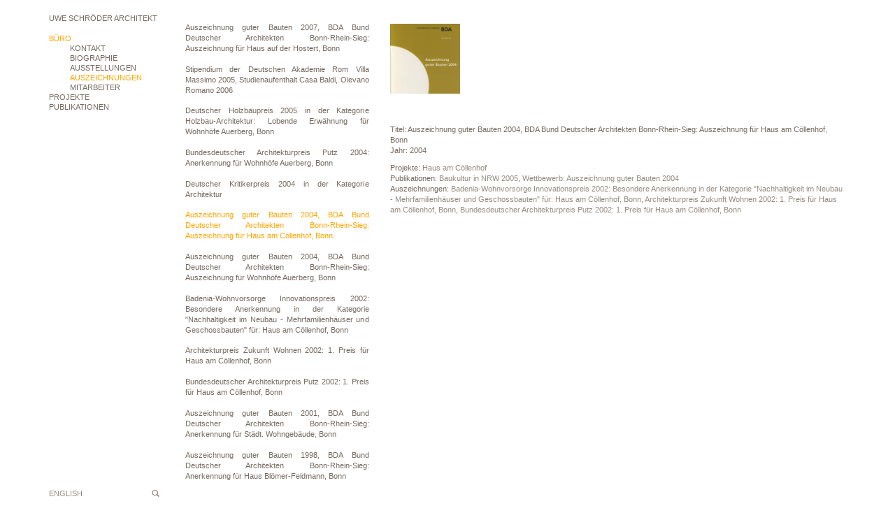

--- FILE ---
content_type: text/html; charset=UTF-8
request_url: https://usarch.de/award/guter-bauten-2004
body_size: 41097
content:
<!DOCTYPE html>
<html>
    <head>
        <title>usarch - Auszeichnung guter Bauten 2004, BDA Bund Deutscher Architekten Bonn-Rhein-Sieg: Auszeichnung für Haus am Cöllenhof, Bonn</title>
        <meta name="viewport" content="width=device-width, initial-scale=1">
        <meta name="description" content="">
        <link rel="stylesheet" href="/css/bootstrap.min.css">
        <link rel="stylesheet" href="/css/bootstrap-submenu.min.css">
        <link rel="stylesheet" href="/css/usarch.css">
        <link rel="stylesheet" href="/js/nivo/nivo-lightbox.css">
        <link rel="stylesheet" href="/js/nivo/themes/default/default.css">
        <link rel="stylesheet" href="/js/jquery.auto-complete.css">
    </head>
    <body>
        <div class="hidden-print hidden-lg hidden-md">
            <nav class="navbar navbar-default navbar-fixed-top" role="navigation">
                <div class="container">
                    <div class="navbar-header">
                        <button type="button" class="navbar-toggle collapsed" data-toggle="collapse" data-target="#navbar" aria-expanded="false" aria-controls="navbar">
                            <span class="sr-only">Toggle navigation</span>
                            <span class="icon-bar"></span>
                            <span class="icon-bar"></span>
                            <span class="icon-bar"></span>
                        </button>
                        <a class="navbar-brand" href="https://usarch.de/">UWE SCHRÖDER ARCHITEKT</a>
                    </div>
                    <div id="navbar" class="navbar-collapse collapse">
                        <ul class="nav navbar-nav">
                            <li class="dropdown active">
                                <a href="#" class="dropdown-toggle" data-toggle="dropdown" role="button" aria-expanded="false">Büro <span class="caret"></span></a>
                                <ul class="dropdown-menu" role="menu">
                                    <li class="dropdown-submenu ">
                                        <a href="#" tabindex="0" data-toggle="dropdown"
                                           aria-expanded="false">Aktuell</a>
                                        <ul class="dropdown-menu">
                                                                                                <li class=" ">
        <a href="https://usarch.de/news/uwe-schroeder-werkausstellung-anlaesslich-der-buchvorstellung-uwe-schroeder-werkverzeichnis-galerie-gisela-clement-23-jan-2026-in-bonn">
            Uwe Schröder Werkausstellung, anlässlich der Buchvorstellung: Uwe Schröder Werkverzeichnis, Galerie Gisela Clement, 23. Jan. 2026 in Bonn        </a>
    </li>
    <li class=" ">
        <a href="https://usarch.de/news/brick-on-the-cladding-of-spaces-beitrag-von-uwe-schroeder-anlaesslich-sixth-international-conference-on-traditional-building-architecture-and-urbanism-14-16-nov-2025-in-ecija-spain">
            Brick. On the Cladding of Spaces , Beitrag von Uwe Schröder, anlässlich: Sixth International Conference on Traditional Building, Architecture and Urbanism,  14.–16. Nov. 2025 in Écija, Spain        </a>
    </li>
    <li class=" ">
        <a href="https://usarch.de/news/sugli-spazi-della-citta-uwe-schroeder-la-citta-in-transformazione-diap-dipartimento-di-architettura-e-progetto-facolta-di-architettura-sapienza-universita-di-roma">
            Sugli spazi della città, Uwe Schröder: La città in transformazione, DiAP_Dipartimento di Architettura e Progetto, Facoltà di Architettura, Sapienza Università di Roma        </a>
    </li>
    <li class=" ">
        <a href="https://usarch.de/news/principi-dellarchitettura-quattro-lezioni-heike-hanada-andreas-hild-hans-kollhoff-uwe-schroeder">
            Principi dell&#039;Architettura. Quattro Lezioni.  Heike Hanada, Andreas Hild, Hans Kollhoff, Uwe Schröder        </a>
    </li>
    <li class=" ">
        <a href="https://usarch.de/news/identitaet-der-architektur-7-aachener-tagung-zeit-positionen-zur-bedeutung-der-zeit-in-der-architektur-1">
            Identität der Architektur - 7. Aachener Tagung: Zeit. Positionen zur Bedeutung der Zeit in der Architektur        </a>
    </li>
    <li class=" ">
        <a href="https://usarch.de/news/[base64]">
            Grundlagen der Architektur, Beitrag von Uwe Schröder anlässlich von: &quot;50 Jahre Dortmunder Modell&quot;, St. Petri Kirche Dortmund, Fakultät für Architektur und Bauingenieurwesen, Technische Universität Dortmund.        </a>
    </li>
    <li class=" ">
        <a href="https://usarch.de/news/seminari-di-valserena-la-questione-architettonica-del-suolo-nel-tempo-dello-spazio-relativo-mit-einem-beitrag-von-uwe-schroder-csac-ex-abbazia-cistercense-di-valserena-parma">
            Seminari di Valserena. La questione architettonica  del suolo  nel tempo  dello spazio relativo, mit einem Beitrag von Uwe Schròder, CSAC / ex Abbazia Cistercense di Valserena Parma.        </a>
    </li>
    <li class=" ">
        <a href="https://usarch.de/news/staedtische-kulturlandschaften-vortrag-von-uwe-schroeder-im-rahmen-der-konferenz-zur-schoenheit-und-lebensfaehigkeit-der-stadt-no-14-stadtraum-und-fachkompetenz-rheinterrassen-duesseldorf">
            Städtische Kulturlandschaften, Vortrag von Uwe Schröder im Rahmen der Konferenz zur Schönheit und Lebensfähigkeit der Stadt No. 14, Stadtraum und Fachkompetenz, Rheinterrassen, Düsseldorf        </a>
    </li>
    <li class=" ">
        <a href="https://usarch.de/news/identitaet-der-architektur-6-aachener-tagung-form-positionen-zur-bedeutung-der-form-in-der-architektur-fakultaet-fuer-architektur-rwth-aachen-university">
            Identität der Architektur - 6. Aachener Tagung: Form. Positionen zur Bedeutung der Form in der Architektur, Fakultät für Architektur, RWTH Aachen University        </a>
    </li>
    <li class=" ">
        <a href="https://usarch.de/news/workshop-internazionale-di-architettura-palazzo-della-gran-guardia-piazza-dei-signori-padova">
            WORKSHOP INTERNAZIONALE DI ARCHITETTURA, PALAZZO DELLA  GRAN GUARDIA,  PIAZZA DEI SIGNORI, PADOVA        </a>
    </li>
    <li class=" ">
        <a href="https://usarch.de/news/stadt-der-raeume-peter-stauder-uwe-schroeder-ausstellung-und-gespraech-bei-wasmuth-zohlen-in-berlin">
            Stadt der Räume. Peter Stauder • Uwe Schröder, Ausstellung und Gespräch, bei Wasmuth &amp; Zohlen in Berlin        </a>
    </li>
    <li class=" ">
        <a href="https://usarch.de/news/pardie-idea-per-una-citta-dopo-il-regime-temporale-del-moderno-uwe-schroeder-buchpraesentation-und-ausstellung-an-der-universita-degli-studi-di-napoli-federico-ii">
            Pardié. Idea per una città dopo il regime temporale del Moderno, Uwe Schröder, Buchpräsentation und Ausstellung an der Università degli Studi di Napoli &quot;Federico II&quot;        </a>
    </li>
    <li class=" ">
        <a href="https://usarch.de/news/uwe-schroeder-architettura-lingua-romana-la-citta-romanticizzata-16-frammenti-buchvorstellung-an-der-sapienza-in-rom">
            Uwe Schröder. Architettura Lingua Romana. La Città romanticizzata. 16 Frammenti, Buchvorstellung  an der Sapienza in Rom        </a>
    </li>
    <li class=" ">
        <a href="https://usarch.de/news/uwe-schroeder-architettura-lingua-romana-buchvorstellung-in-neapel">
            Uwe Schröder. Architettura lingua romana, Buchvorstellung in Neapel        </a>
    </li>
    <li class=" ">
        <a href="https://usarch.de/news/mostra-convegno-fundamenta-con-inaugurazione-della-esposizione-fotografica-di-a-amoretti-mit-einem-beitrag-von-u-schroeder">
            Mostra-convegno “Fundamenta”, con inaugurazione della esposizione fotografica di A. Amoretti, mit einem Beitrag von U. Schröder        </a>
    </li>
    <li class=" ">
        <a href="https://usarch.de/news/stadt-vision-herforder-architekturgespraeche-mit-einem-impulsvortrag-von-uwe-schroeder-bonn-stella-sternbild-berlin-brandenburg-2070">
            Stadt + Vision – Herforder Architekturgespräche mit einem Impulsvortrag von  Uwe Schröder, Bonn  „Stella. Sternbild Berlin Brandenburg 2070“        </a>
    </li>
    <li class=" ">
        <a href="https://usarch.de/news/quinto-workshop-internazionale-di-architettura-padova-2022">
            Quinto Workshop Internazionale Di Architettura, Padova 2022        </a>
    </li>
    <li class=" ">
        <a href="https://usarch.de/news/werkvortrag-von-us-an-der-technischen-hochschule-nuernberg-anlaesslich-der-ausstellung-zum-deutschen-ziegelpreis-2021-und-zum-fritz-hoeger-preis-2020">
            Werkvortrag von US an der Technischen Hochschule Nürnberg anlässlich der Ausstellung zum Deutschen Ziegelpreis 2021 und zum Fritz-Höger-Preis 2020        </a>
    </li>
    <li class=" ">
        <a href="https://usarch.de/news/issum-isufitaly-kaebup-international-summer-school-on-urban-morphology">
            ISSUM Isufitaly / Kaebup  / International Summer School on Urban Morphology        </a>
    </li>
    <li class=" ">
        <a href="https://usarch.de/news/the-reconstruction-of-the-european-city-study-seminars-campus-universitario-di-cesena-universita-di-bologna">
            THE RECONSTRUCTION OF THE EUROPEAN CITY, Study seminars, Campus Universitario di Cesena - Università di Bologna        </a>
    </li>
    <li class=" ">
        <a href="https://usarch.de/news/bonding-brick-4-ghent-university-department-of-architecture-and-urban-planning-contribution-by-us">
            Bonding Brick #4, Ghent University, Department of Architecture and Urban Planning, Contribution by US        </a>
    </li>
    <li class=" ">
        <a href="https://usarch.de/news/symposium-fragmental-on-the-dissolution-of-public-space-und-ausstellung-rome-berlin-rome-in-der-villa-massimo-in-rom-unter-beteiligung-von-usarch">
            Symposium fragmental_on the dissolution of public space und Ausstellung Rome_Berlin_Rome in der Villa Massimo in Rom unter Beteiligung von usarch        </a>
    </li>
    <li class=" ">
        <a href="https://usarch.de/news/vortragsreihe-architektur-im-kontext-unter-beteiligung-von-usarch">
            Vortragsreihe Architektur im &gt;Kontext&lt;  unter Beteiligung von usarch        </a>
    </li>
    <li class=" ">
        <a href="https://usarch.de/news/der-architekt-6-2021-geheimnis-im-gewoehnlichen-zum-romantischen-in-der-architektur-ist-mit-beitraegen-von-usarch-erschienen">
            der architekt 6/2021, geheimnis im gewöhnlichen. zum romantischen in der architektur, ist mit Beiträgen von usarch erschienen        </a>
    </li>
    <li class=" ">
        <a href="https://usarch.de/news/architectures-of-memory-symposium-architettura-e-citta-sostenibili-dipartimento-di-ingegneria-e-architettura-universita-di-parma">
            Architectures of Memory, Symposium, Architettura e città sostenibili Dipartimento di Ingegneria e Architettura, Università di Parma        </a>
    </li>
    <li class=" ">
        <a href="https://usarch.de/news/[base64]">
            Progetto urbano. La costruzione della forma urbana tra architettura e urbana: STELLA. STERNBILD BERLIN BRANDENBURG 2070, Beitrag von US, DRACo Dottorato di Ricerca in Architettura e Costruzione, FACOLTA DI ARCHITETTURA- SAPIENZA UNIVERSITÀ DI ROMA        </a>
    </li>
    <li class=" ">
        <a href="https://usarch.de/news/sieben-atmosphaeren-ein-architektonischer-fotoroman-mit-mehreren-challenges-prof-andreas-denk-prof-uwe-schroeder-architekturtheoretiker-th-koeln-architekt-rwth-aachen">
            Sieben Atmosphären – Ein architektonischer Fotoroman mit mehreren Challenges, Prof. Andreas Denk &amp; Prof. Uwe Schröder, Architekturtheoretiker TH Köln &amp; Architekt RWTH Aachen        </a>
    </li>
    <li class=" ">
        <a href="https://usarch.de/news/convegno-internationale-di-architettura-la-citta-progetti-urbani-zoom-meeting-symposium-und-ausstellung-unter-beteiligung-von-uwe-schroeder-10-juli-30-oktober-2020">
            Convegno internationale di Architettura &quot;La città. Progetti urbani&quot;, Zoom Meeting, Symposium und Ausstellung unter Beteiligung von Uwe Schröder, 10. Juli - 30. Oktober 2020        </a>
    </li>
    <li class=" ">
        <a href="https://usarch.de/news/erschienen-bei-divisare-books-quotes-8-uwe-schroeder-the-spatiality-of-the-city-die-raeumlichkeit-der-stadt">
            Erschienen bei DIVISARE BOOKS, QUOTES #8: Uwe Schröder, The Spatiality of the City/Die Räumlichkeit der Stadt        </a>
    </li>
    <li class=" ">
        <a href="https://usarch.de/news/identitaet-der-architektur-4-aachener-tagung-konstruktion-positionen-zur-bedeutung-der-konstruktion-in-der-architektur">
            Identität der Architektur – 4. Aachener Tagung: Konstruktion. Positionen zur Bedeutung der Konstruktion in der Architektur        </a>
    </li>
    <li class=" ">
        <a href="https://usarch.de/news/architektur-ist-selten-symposium-zur-finissage-der-ausstellung-jpk-im-baukunstarchiv-nrw-mit-einem-beitrag-von-uwe-schroeder">
            &quot;Architektur ist selten&quot; Symposium zur Finissage der Ausstellung JPK im Baukunstarchiv NRW mit einem Beitrag von Uwe Schröder        </a>
    </li>
    <li class=" ">
        <a href="https://usarch.de/news/heftvorstellung-der-architekt-6-19-konstruktion-mit-heike-hanada-uwe-schroeder-und-andreas-denk-in-berlin">
            Heftvorstellung „der architekt 6/19: Konstruktion” mit Heike Hanada, Uwe Schröder und Andreas Denk in Berlin        </a>
    </li>
    <li class=" ">
        <a href="https://usarch.de/news/lectio-magistralis-von-uwe-schroeder-an-der-universitaet-bologna">
            Lectio Magistralis von Uwe Schröder an der Universität Bologna        </a>
    </li>
    <li class=" ">
        <a href="https://usarch.de/news/erschienen-uwe-schroeder-drei-lehrer-vom-wert-der-theorie-fuer-den-architektonischen-entwurf-verlag-der-buchhandlung-walther-koenig-koeln">
            Erschienen: Uwe Schröder, Drei Lehrer. Vom Wert der Theorie für den architektonischen Entwurf, Verlag der Buchhandlung Walther König, Köln        </a>
    </li>
    <li class=" ">
        <a href="https://usarch.de/news/die-anthologie-orte-der-farbe-zur-chromatischen-stimmung-von-raeumen-der-architektur-ist-im-verlag-der-buchhandlung-walther-koenig-koeln-erschienen">
            Die Anthologie &quot;Orte der Farbe. Zur chromatischen Stimmung von Räumen der Architektur&quot; ist im Verlag der Buchhandlung Walther König, Köln erschienen.        </a>
    </li>
    <li class=" ">
        <a href="https://usarch.de/news/symposium-ueber-unsere-zukunft-anlaesslich-des-projekts-16-stationen-im-rahmen-der-remstal-gartenschau-2019-staatliche-akademie-der-bildenden-kuenste-stuttgart-mit-einem-beitrag-von-usarch">
            Symposium über unsere Zukunft,  anlässlich des Projekts &quot;16 Stationen&quot; im Rahmen der Remstal Gartenschau 2019, Staatliche Akademie der Bildenden Künste Stuttgart, mit einem Beitrag von usarch        </a>
    </li>
    <li class=" ">
        <a href="https://usarch.de/news/referenz-ist-alles-zum-umgang-mit-analogien-bildern-referenzen-typen-und-zeichen-beim-entwerfen-tagung-an-der-hsrm-wiesbaden-literaturhaus-villa-clementine-mit-einem-beitrag-von-us">
            Referenz ist alles!? Zum Umgang mit Analogien, Bildern, Referenzen, Typen und Zeichen beim Entwerfen;  Tagung an der HSRM Wiesbaden, Literaturhaus - Villa Clementine,  mit einem Beitrag von US        </a>
    </li>
    <li class=" ">
        <a href="https://usarch.de/news/rom-hof-auf-der-shortlist-des-bda-architekturpreises-nike-2019-in-der-kategorie-symbolik">
            ROM.HOF auf der Shortlist des BDA - Architekturpreises „Nike“ 2019 in der Kategorie: Symbolik        </a>
    </li>
    <li class=" ">
        <a href="https://usarch.de/news/uwe-schroeder-il-paesaggio-della-torre-monographische-ausstellung-am-politecnico-di-milano-italien">
            Uwe Schröder. Il paesaggio della torre, monographische Ausstellung am Politecnico di Milano, Italien        </a>
    </li>
    <li class=" ">
        <a href="https://usarch.de/news/holy-spaces-on-the-construction-of-sacred-architecture-symposium-anlaesslich-der-gastprofessur-von-uwe-schroeder-am-politecnico-di-milano">
            Holy Spaces – On the Construction of Sacred Architecture, Symposium anlässlich der Gastprofessur von Uwe Schröder am Politecnico di Milano        </a>
    </li>
    <li class=" ">
        <a href="https://usarch.de/news/three-teachers-the-value-of-theorie-for-architectural-design-vortrag-von-uwe-schroeder-am-politecnico-di-milano-anlaesslich-seiner-gastprofessur-2019">
            Three Teachers. The Value of Theorie for Architectural Design, Vortrag von Uwe Schröder am Politecnico di Milano anlässlich seiner Gastprofessur 2019        </a>
    </li>
    <li class=" ">
        <a href="https://usarch.de/news/identitaet-der-architektur-3-aachener-tagung-funktion-positionen-zur-bedeutung-der-funktion-in-der-architektur">
            Identität der Architektur.  3. Aachener Tagung:  Funktion. Positionen zur Bedeutung  der Funktion in der Architektur        </a>
    </li>
    <li class=" ">
        <a href="https://usarch.de/news/workshop-internazionale-di-progettazione-spazi-urbani-ed-architettonici-un-progetto-per-il-lungomare-di-levante-elio-vittorini-siracusa-universita-degli-studi-di-catania">
            Workshop internazionale di progettazione. Spazi urbani ed architettonici. Un progetto per il Lungomare di Levante Elio Vittorini, Siracusa, Università degli Studi di Catania        </a>
    </li>
    <li class=" ">
        <a href="https://usarch.de/news/dortmunder-architekturtage-und-ausstellung-beitrag-von-us">
            Dortmunder Architekturtage und -ausstellung, Beitrag von US        </a>
    </li>
    <li class=" ">
        <a href="https://usarch.de/news/the-new-old-city-vortrag-von-uwe-schroeder-anlaesslich-der-4th-isufitaly-conference-reading-built-spaces-cities-in-the-making-and-future-urban-form-bari-italy">
            The new old City, Vortrag von Uwe Schröder anlässlich der 4th ISUFitaly Conference: READING BUILT SPACES. Cities in the making and future urban form, Bari, Italy        </a>
    </li>
    <li class=" ">
        <a href="https://usarch.de/news/philosophie-der-architektur-us-zu-gast-in-der-gespraechsrunde-hilfe-ich-bin-nackt-das-private-das-oeffentliche-und-die-architektur-der-stadt-th-koeln-3-juli-2018-um-19-00-uhr">
            Philosophie der Architektur: US zu Gast in der Gesprächsrunde &quot;Hilfe ich bin nackt! – Das Private, das Öffentliche und die Architektur der Stadt.&quot;, TH Köln, 3. Juli 2018 um 19:00 Uhr        </a>
    </li>
    <li class=" ">
        <a href="https://usarch.de/news/uwe-schroeder-quid-pro-quo-progetto-per-il-padiglione-germania-a-venezia-monographische-ausstellung-in-neapel">
            Uwe Schröder. quid pro quo. Progetto per il Padiglione Germania a Venezia, monographische Ausstellung in Neapel        </a>
    </li>
    <li class=" ">
        <a href="https://usarch.de/news/alt-und-neu-bauten-und-entwuerfe-fuer-bonn-werkvortrag-von-uwe-schroeder-deutsche-stiftung-denkmalschutz">
            Alt und Neu. Bauten und Entwürfe für Bonn, Werkvortrag von Uwe Schröder, Deutsche Stiftung Denkmalschutz        </a>
    </li>
    <li class=" ">
        <a href="https://usarch.de/news/gone-for-good-hat-typologie-noch-perspektive-architektur-im-kontext-symposium-am-fachbereich-architektur-der-tu-kaiserslautern-mit-einem-beitrag-von-us">
            Gone for good! - Hat Typologie noch Perspektive? Architektur im Kontext, Symposium am Fachbereich Architektur der TU Kaiserslautern, mit einem Beitrag  von US        </a>
    </li>
    <li class=" ">
        <a href="https://usarch.de/news/werkbericht-von-us-im-rahmen-der-vortragsreihe-bauen-im-kontext-an-der-hochschule-21-in-buxtehude">
            Werkbericht von US im Rahmen der Vortragsreihe &quot;Bauen im Kontext&quot; an der hochschule 21 in Buxtehude        </a>
    </li>
    <li class=" ">
        <a href="https://usarch.de/news/stadt-und-stein-vortrag-von-us-im-rahmen-von-symposium-und-ausstellung-in-padua">
            Stadt und Stein. Vortrag von US im Rahmen von Symposium und Ausstellung in Padua        </a>
    </li>
    <li class=" ">
        <a href="https://usarch.de/news/drei-lektionen-eine-stunde-architektur-carlo-moccia-renato-rizzi-uwe-schroeder-universita-iuav-di-venezia-26-april-2018">
            Drei Lektionen. Eine Stunde Architektur. Carlo Moccia. Renato Rizzi. Uwe Schröder, Università Iuav di Venezia, 26. April 2018        </a>
    </li>
    <li class=" ">
        <a href="https://usarch.de/news/identitaet-der-architektur-2-aachener-tagung-material-positionen-zur-bedeutung-des-materials-in-der-architektur">
            Identität der Architektur.  2. Aachener Tagung:  Material. Positionen zur Bedeutung  des Materials in der Architektur        </a>
    </li>
    <li class=" ">
        <a href="https://usarch.de/news/uwe-schroeder-monolith-collagen-und-modelle-ausstellung-in-der-gkg-gesellschaft-fuer-kunst-und-gestaltung-e-v-bonn">
            Uwe Schröder. Monolith, Collagen und Modelle, Ausstellung in der gkg Gesellschaft für Kunst und Gestaltung e.V. Bonn        </a>
    </li>
    <li class=" ">
        <a href="https://usarch.de/news/eine-frage-der-proportion-wettbewerb-auszeichnung-guter-bauten-des-bundes-deutscher-architekten-im-kunstmuseum-artikel-von-thomas-kliemann-im-feuilleton-generalanzeiger-bonn">
            Eine Frage der Proportion. Wettbewerb &quot;Auszeichnung guter Bauten&quot; des Bundes Deutscher Architekten im Kunstmuseum, Artikel von Thomas Kliemann im Feuilleton, Generalanzeiger Bonn        </a>
    </li>
    <li class=" ">
        <a href="https://usarch.de/news/verwandtschaften-uwe-schroeder-sprach-mit-elias-baumgarten-ueber-referenzen-und-collagen-als-methode-im-architektonischen-entwurf-in-archithese-3-2017">
            Verwandtschaften. Uwe Schröder sprach mit Elias Baumgarten über Referenzen und Collagen als Methode im architektonischen Entwurf, in: archithese 3.2017        </a>
    </li>
    <li class=" ">
        <a href="https://usarch.de/news/ausstellung-und-symposium-staedtebaulicher-ideenwettbewerb-linkeroever-im-rahmen-von-festival-van-de-architectuur-antwerpen">
            Ausstellung und Symposium &quot;Städtebaulicher Ideenwettbewerb Linkeroever&quot; im Rahmen von: Festival van de architectuur, Antwerpen        </a>
    </li>
    <li class=" ">
        <a href="https://usarch.de/news/16-stationen-ein-projekt-der-remstal-gartenschau-2019-ausstellungsbeteiligung-von-usarch">
            16 Stationen Ein Projekt der Remstal Gartenschau 2019, Ausstellungsbeteiligung von usarch        </a>
    </li>
    <li class=" ">
        <a href="https://usarch.de/news/vortrag-von-usarch-im-rahmen-der-reihe-spann-weiten-an-der-tu-dresden">
            Vortrag von usarch im Rahmen der Reihe spann_weiten an der TU Dresden        </a>
    </li>
    <li class=" ">
        <a href="https://usarch.de/news/gespraech-zwischen-laurids-ortner-manfred-ortner-uwe-schroeder-und-andreas-denk-im-rahmen-der-ausstellung-bonner-boden-4-bauten-fur-bonn-in-der-gkg-bonn">
            Gespräch zwischen Laurids Ortner, Manfred Ortner, Uwe Schröder und Andreas Denk im Rahmen der Ausstellung BONNER BODEN – 4 Bauten für Bonn in der gkg Bonn        </a>
    </li>
    <li class=" ">
        <a href="https://usarch.de/news/16-stationen-remstal-gartenschau-2019-ausstellungsbeteiligung-von-usarch">
            &quot;16 Stationen&quot;, Remstal Gartenschau 2019, Ausstellungsbeteiligung von usarch        </a>
    </li>
    <li class=" ">
        <a href="https://usarch.de/news/convegno-internazionale-di-architettura-la-citta-progetti-urbani-padova">
            Convegno Internazionale di Architettura. La città Progetti urbani, Padova        </a>
    </li>
    <li class=" ">
        <a href="https://usarch.de/news/heftpate-dbz-4-2017-mauerwerk-uwe-schroeder">
            Heftpate DBZ 4/2017 Mauerwerk:  Uwe Schröder        </a>
    </li>
    <li class=" ">
        <a href="https://usarch.de/news/identitaet-der-architektur-1-aachener-tagung-ort-32-positionen-zum-ortsbezug-der-architektur">
            Identität der Architektur. 1. Aachener Tagung: Ort. 32 Positionen zum Ortsbezug der Architektur.        </a>
    </li>
    <li class=" ">
        <a href="https://usarch.de/news/poroes-vortrag-von-usarch-an-der-staatlichen-akademie-der-bildenden-kuenste-stuttgart">
            &quot;PORÖS&quot;: Vortrag von usarch an der Staatlichen Akademie der Bildenden Künste Stuttgart        </a>
    </li>
    <li class=" ">
        <a href="https://usarch.de/news/architecture-werkvortrag-von-usarch-am-politecnico-di-milano-lezione-di-architettura">
            Architecture: Werkvortrag von usarch am Politecnico di Milano, Lezione di architettura        </a>
    </li>
    <li class=" ">
        <a href="https://usarch.de/news/architektur-in-diesen-zeiten-ein-vorentwurf-vortrag-von-usarch-im-rahmen-von-werkbundtag-berlin-2016">
            &quot;Architektur in diesen Zeiten. Ein Vorentwurf&quot;, Vortrag von usarch  im Rahmen von: WERKBUNDTAG BERLIN 2016.        </a>
    </li>
    <li class=" ">
        <a href="https://usarch.de/news/stein-und-raum-werkvortrag-von-usarch-im-kunsthaus-kloster-gravenhorst-abc-architektentag-2016">
            &quot;Stein und Raum&quot;, Werkvortrag von usarch im Kunsthaus Kloster Gravenhorst, ABC-Architektentag 2016.        </a>
    </li>
    <li class=" ">
        <a href="https://usarch.de/news/piranesi-prix-de-rome-2016-finales-kolloquium-unter-beteiligung-von-usarch">
            PIRANESI_Prix de Rome  2016_Finales Kolloquium unter Beteiligung von usarch        </a>
    </li>
    <li class=" ">
        <a href="https://usarch.de/news/[base64]">
            Architektur.Raum.Theorie. Eine kommentierte Anthologie, herausgegeben von Andreas Denk, Uwe Schröder und Rainer Schützeichel, unter wissenschaftlicher Mitarbeit von Christopher Schriner, Ernst Wasmuth Verlag Tübingen • Berlin 2016 (im Erscheinen)        </a>
    </li>
    <li class=" ">
        <a href="https://usarch.de/news/how-things-shouldn-t-be-done-ausstellung-im-galeriehaus-clement-und-schneider-bonn-kuratiert-von-alexander-basile">
            How Things Shouldn’t Be Done,  Ausstellung im Galeriehaus Clement und Schneider, Bonn, kuratiert von Alexander Basile        </a>
    </li>
    <li class=" ">
        <a href="https://usarch.de/news/im-april-2016-erscheint-im-quart-verlag-eine-neue-monographie-ueber-usarch">
            Im April 2016 erscheint im Quart Verlag eine neue Monographie über usarch        </a>
    </li>
    <li class=" ">
        <a href="https://usarch.de/news/kulturforum-berlin-stadt-versus-museum-projekte-und-kurzvortraege-unter-beteiligung-von-usarch">
            KULTURFORUM BERLIN - STADT VERSUS MUSEUM? Projekte und Kurzvorträge unter Beteiligung von usarch        </a>
    </li>
    <li class=" ">
        <a href="https://usarch.de/news/bechtold-bild-architektur-bild-mit-uwe-schroeder-galeriehaus-clement-schneider-bonn">
            Bechtold, Bild · Architektur · Bild, mit Uwe Schröder, Galeriehaus, Clement &amp; Schneider, Bonn        </a>
    </li>
    <li class=" ">
        <a href="https://usarch.de/news/ideas-and-concepts-projects-for-the-town-lectio-magistralis-von-uwe-schroeder-im-rahmen-seiner-gastprofessur-am-politecnico-di-bari-dipartimento-dicar">
            Ideas and Concepts. Projects for the Town: Lectio Magistralis von Uwe Schröder im Rahmen seiner Gastprofessur am Politecnico di Bari - Dipartimento diCAR        </a>
    </li>
    <li class=" ">
        <a href="https://usarch.de/news/workshop-vortraege-und-kolloquien-von-mit-usarch-im-rahmen-seiner-gastprofessur-an-der-universita-degli-studi-di-napoli-federico-ii">
            Workshop, Vorträge und Kolloquien von/mit usarch im Rahmen seiner Gastprofessur an der UNIVERSITA&#039; degli STUDI di NAPOLI FEDERICO II        </a>
    </li>
    <li class=" ">
        <a href="https://usarch.de/news/pardie-konzept-fuer-eine-stadt-nach-dem-zeitregime-der-moderne-buchvorstellung-und-ausstellungseroeffnung-deutscher-werkbund-berlin">
            &quot;Pardié. Konzept für eine Stadt nach dem Zeitregime der Moderne&quot;: Buchvorstellung und Ausstellungseröffnung, Deutscher Werkbund Berlin        </a>
    </li>
    <li class=" ">
        <a href="https://usarch.de/news/eroeffnung-galerie-und-alelier-bonn-2009-2015">
            Eröffnung: Galerie und Alelier, Bonn 2009-2015        </a>
    </li>
    <li class=" ">
        <a href="https://usarch.de/news/raum-und-form-diskussion-mit-jasper-cepl-hans-kollhoff-und-uwe-schroeder-in-berlin">
            Raum und Form, Diskussion mit Jasper Cepl, Hans Kollhoff und Uwe Schröder in Berlin        </a>
    </li>
    <li class=" ">
        <a href="https://usarch.de/news/this-is-modern-deutsche-werkbund-ausstellung-venedig-2014-im-architekturmuseum-tu-berlin">
            this is modern, deutsche werkbund ausstellung venedig 2014 im architekturmuseum tu berlin        </a>
    </li>
    <li class=" ">
        <a href="https://usarch.de/news/this-is-modern-deutsche-werbund-ausstellung-zu-gast-bei-mawa-design-in-michendorf">
            this is modern - deutsche werbund ausstellung zu gast bei mawa design in Michendorf        </a>
    </li>
    <li class=" ">
        <a href="https://usarch.de/news/buchvorstellung-detlef-beer-bild-farbe-raum-ein-gespraech-bei-dem-verleger-autoren-kuenstler-kurator-und-galeristen-zu-wort-kommen">
            Buchvorstellung: Detlef Beer. Bild. Farbe. Raum; Ein Gespräch, bei dem Verleger, Autoren, Künstler, Kurator und Galeristen zu Wort kommen.        </a>
    </li>
    <li class=" ">
        <a href="https://usarch.de/news/detlef-beer-bild-farbe-raum-ausstellung-kuratiert-von-usarch-in-der-kunstgaleriebonn">
            Detlef Beer. Bild Farbe Raum, Ausstellung kuratiert von usarch in der kunstgaleriebonn        </a>
    </li>
    <li class=" ">
        <a href="https://usarch.de/news/the-reality-of-the-city-continuity-and-change-in-urban-architecture-lessons-from-the-seventies-symposium-torino">
            THE REALITY OF THE CITY. Continuity and Change in Urban Architecture. Lessons from the Seventies, Symposium, Torino        </a>
    </li>
    <li class=" ">
        <a href="https://usarch.de/news/stadt-der-raeume-modelle-und-interdisziplinaere-ueberlegungen-zu-den-raeumen-der-stadt-austellung-von-studienarbeiten-in-der-gesellschaft-fuer-kunst-und-gestaltung-bonn">
            STADT DER RÄUME. Modelle und interdisziplinäre Überlegungen zu den Räumen der Stadt, Austellung von Studienarbeiten in der Gesellschaft für Kunst und Gestaltung Bonn        </a>
    </li>
    <li class=" ">
        <a href="https://usarch.de/news/stadt-als-wohnung-beitrag-von-usarch-in-der-architekt-6-2014-wohnen-ein-grundbeduerfnis-erschienen">
            Stadt als Wohnung - Beitrag von usarch in: &quot;der architekt 6/2014. wohnen. ein grundbedürfnis&quot; erschienen        </a>
    </li>
    <li class=" ">
        <a href="https://usarch.de/news/dortmunder-architekturausstellung-no-16-stadtbaukunst-der-stein-in-der-fassade">
            Dortmunder Architekturausstellung No. 16: Stadtbaukunst - Der Stein in der Fassade        </a>
    </li>
    <li class=" ">
        <a href="https://usarch.de/news/la-grande-casa-e-la-piccola-citt-werkvortrag-von-usarch-im-teatro-margherita-bari-italien">
            &quot;La grande casa e la piccola città&quot;, Werkvortrag von usarch im Teatro Margherita, Bari, Italien        </a>
    </li>
    <li class=" ">
        <a href="https://usarch.de/news/this-is-modern-deutsche-werbund-ausstellung-zu-gast-im-ait-architektursalon-in-hamburg">
            this is modern - deutsche werbund ausstellung zu gast im ait-architektursalon in hamburg        </a>
    </li>
    <li class=" ">
        <a href="https://usarch.de/news/studentwohnheim-2-0-der-wdr-stellt-den-rom-hof-in-der-lokalzeit-vor">
            Studentwohnheim 2.0 - Der WDR stellt den ROM.HOF in der &quot;Lokalzeit&quot; vor        </a>
    </li>
    <li class=" ">
        <a href="https://usarch.de/news/ausstellung-auszeichnung-guter-bauten-2014-in-bonn-rhein-sieg-vernissage-mit-preisverleihung-bund-deutscher-architekten-bda-kunstmuseum-bonn">
            Ausstellung &quot;Auszeichnung guter Bauten 2014 in Bonn-Rhein-Sieg&quot;, Vernissage mit Preisverleihung, Bund Deutscher Architekten BDA, Kunstmuseum Bonn        </a>
    </li>
    <li class=" ">
        <a href="https://usarch.de/news/this-is-modern-der-deutsche-paviilon-in-venedig-austellungseroeffnung-in-der-nordrhein-westfaelischen-akademie-der-wissenschaften-und-der-kunst-duesseldorf">
            &quot;this is modern. Der Deutsche Paviilon in Venedig&quot; Austellungseröffnung in der Nordrhein-Westfälischen Akademie der Wissenschaften und der Kunst, Düsseldorf        </a>
    </li>
    <li class=" ">
        <a href="https://usarch.de/news/ueber-die-verhaeltnismaessigkeit-der-raeume-und-ihrer-formen-haus-auf-der-hostert-bonn-vortrag-von-usarch-im-rahmen-des-symposiums-homo-mensura-in-den-fagus-werken-alfeld">
            Über die Verhältnismäßigkeit der Räume und ihrer Formen. Haus auf der Hostert, Bonn, Vortrag von usarch im Rahmen des Symposiums &quot;Homo Mensura&quot; in den Fagus Werken, Alfeld        </a>
    </li>
    <li class=" ">
        <a href="https://usarch.de/news/ein-traum-vom-leben-der-rom-hof-in-der-kritik-von-andreas-denk-der-architekt-5-14">
            &quot;Ein Traum vom Leben.&quot; Der ROM.HOF in der Kritik von Andreas Denk, der architekt 5/14        </a>
    </li>
    <li class=" ">
        <a href="https://usarch.de/news/der-wunderbare-waschsalon-artikel-von-thomas-kliemann-zur-eroeffnung-des-rom-hofs-im-feuilleton-des-general-anzeigers-erschienen-ga-mittwoch-15-oktober-2014-s-9">
            &quot;Der wunderbare Waschsalon&quot; - Artikel von Thomas Kliemann zur Eröffnung des  ROM.HOFs im Feuilleton des General-Anzeigers erschienen (GA, Mittwoch, 15. Oktober 2014, S. 9)        </a>
    </li>
    <li class=" ">
        <a href="https://usarch.de/news/rom-hof-in-der-bauwelt-37-2014-gangbarer-konservativimus">
            ROM.HOF in der Bauwelt 37.2014 Gangbarer Konservativimus?        </a>
    </li>
    <li class=" ">
        <a href="https://usarch.de/news/stadt-der-raeume-interdisziplinaere-gespraeche-ueber-raeume-der-stadt-im-deutschen-architekturmuseum-dam-frankfurt-am-main">
            Stadt der Räume. Interdisziplinäre Gespräche über Räume der Stadt im Deutschen Architekturmuseum DAM Frankfurt am Main        </a>
    </li>
    <li class=" ">
        <a href="https://usarch.de/news/ausstellung-this-is-modern-bei-usm-deutschland-in-buehl-baden">
            Ausstellung &quot;this is modern&quot; bei USM Deutschland in Bühl/Baden        </a>
    </li>
    <li class=" ">
        <a href="https://usarch.de/news/this-is-modern-deutsche-werkbund-ausstellung-venedig-2014-ausstellungsbeteiligung-von-usarch">
            this is modern. Deutsche Werkbund Ausstellung Venedig 2014, Ausstellungsbeteiligung von usarch        </a>
    </li>
    <li class=" ">
        <a href="https://usarch.de/news/identitaet-der-architektur-7-aachener-tagung-zeit-positionen-zur-bedeutung-der-zeit-in-der-architektur">
            Identität der Architektur - 7. Aachener Tagung: Zeit. Positionen zur Bedeutung der Zeit in der Architektur        </a>
    </li>

                                                                                    </ul>
                                    </li>
                                                                                <li class="dropdown-submenu ">
        <a href="#" tabindex="0" data-toggle="dropdown" aria-expanded="false">
            Kontakt        </a>
        <ul class="dropdown-menu">
            <li class="active">
                <a href="https://usarch.de/Kontakt">
                    Anschrift;                </a>
            </li>
                        <li class="">
                <a href="https://usarch.de/Kontakt/Impressum">
                    Impressum                </a>
            </li>
                    </ul>
    </li>
    <li class="dropdown-submenu ">
        <a href="#" tabindex="0" data-toggle="dropdown" aria-expanded="false">
            Biographie        </a>
        <ul class="dropdown-menu">
            <li class="active">
                <a href="https://usarch.de/Biographie">
                    usarch;                </a>
            </li>
                        <li class="">
                <a href="https://usarch.de/Biographie/Mitgliedschaften-Initiativen-Teilnahmen">
                    Mitgliedschaften, Initiativen, Teilnahmen;                </a>
            </li>
                        <li class="">
                <a href="https://usarch.de/Biographie/Vortraege">
                    Vorträge, Gespräche;                </a>
            </li>
                        <li class="">
                <a href="https://usarch.de/Biographie/Veroeffentlichungen-Auswahl">
                    Veröffentlichungen &quot;Auswahl Bücher&quot;;                </a>
            </li>
                        <li class="">
                <a href="https://usarch.de/Biographie/Universitaet">
                    Universität                </a>
            </li>
                    </ul>
    </li>

                                                                        <li class="dropdown-submenu ">
                                        <a href="#" tabindex="0" data-toggle="dropdown" aria-expanded="false">Ausstellungen</a>
                                        <ul class="dropdown-menu">
                                                                                                <li >
        <a href="https://usarch.de/exhibition/stadt-der-raeume-peter-stauder-und-uwe-schroeder-w-z-raum-camaro-haus-berlin-2023">
            Stadt der Räume. Peter Stauder und Uwe Schröder, w&amp;z Raum, Camaro Haus, Berlin 2023        </a>
    </li>
    <li >
        <a href="https://usarch.de/exhibition/uwe-schroeder-pardie-idea-per-una-citta-dopo-il-regime-temporale-del-moderno-ausstellung-und-buchpraesentation-universita-degli-studi-di-napoli-federico-ii-neapel-2023">
            Uwe Schröder, Pardié. Idea per una città dopo il regime temporale del Moderno, Ausstellung und Buchpräsentation, Università degli Studi di Napoli &quot;Federico II&quot;, Neapel 2023        </a>
    </li>
    <li >
        <a href="https://usarch.de/exhibition/rome-berlin-rome-heike-hanada-and-uwe-schroeder-at-villa-massimo-rome-2022">
            rome_berlin_rome heike hanada and uwe schröder at VILLA MASSIMO, Rome 2022        </a>
    </li>
    <li >
        <a href="https://usarch.de/exhibition/unvollendete-metropole-hundert-jahre-staedtebau-fuer-gross-berlin-internationaler-wettbewerb-berlin-brandenburg-2070-berlin-2020-2021">
            Unvollendete Metropole. Hundert Jahre Städtebau für Groß-Berlin. Internationaler Wettbewerb Berlin-Brandenburg 2070, Berlin 2020/2021        </a>
    </li>
    <li >
        <a href="https://usarch.de/exhibition/mostra-internazionale-di-architettura-la-citta-progetti-urbani-padova-2020">
            Mostra Internazionale di Architettura, La città - Progetti urbani, Padova 2020        </a>
    </li>
    <li >
        <a href="https://usarch.de/exhibition/uwe-schroeder-il-paesaggio-della-torre-galleria-dell-progetto-auic-politecnicum-di-milano-2019">
            Uwe Schröder. Il paesaggio della torre, Galleria dell progetto, AUIC, Politecnicum di Milano, 2019        </a>
    </li>
    <li >
        <a href="https://usarch.de/exhibition/dortmunder-architekturausstellung-no-18-werkstueck-baukunstarchiv-nrw-2018">
            Dortmunder Architekturausstellung No. 18: Werkstück, Baukunstarchiv NRW, 2018        </a>
    </li>
    <li >
        <a href="https://usarch.de/exhibition/mostra-internazionale-di-architettura-la-citta-progetti-urbani-padova-2018">
            Mostra Internazionale di Architettura, La città - Progetti urbani, Padova 2018        </a>
    </li>
    <li >
        <a href="https://usarch.de/exhibition/uwe-schroeder-quid-pro-quo-progetto-per-il-padiglione-germania-a-venezia-monographische-ausstellung-diarc-neapel-2018">
            Uwe Schröder. quid pro quo. Progetto per il Padiglione Germania a Venezia; monographische Ausstellung; DiARC_Neapel 2018        </a>
    </li>
    <li >
        <a href="https://usarch.de/exhibition/uwe-schroeder-monolith-collagen-und-modelle-gesellschaft-fuer-kunst-und-gestaltung-e-v-bonn-2017f">
            Uwe Schröder - Monolith. Collagen und Modelle, Gesellschaft für Kunst und Gestaltung e.V., Bonn 2017f.        </a>
    </li>
    <li >
        <a href="https://usarch.de/exhibition/ausstellung-staedtebaulicher-ideenwettbewerb-linkeroever-im-rahmen-von-festival-van-de-architectuur-antwerpen-2017">
            Ausstellung &quot;Städtebaulicher Ideenwettbewerb Linkeroever&quot; im Rahmen von: Festival van de architectuur, Antwerpen 2017        </a>
    </li>
    <li >
        <a href="https://usarch.de/exhibition/auszeichnung-guter-bauten-2017-bund-deutscher-architekten-bda">
            Auszeichnung guter Bauten 2017,  Bund Deutscher Architekten BDA        </a>
    </li>
    <li >
        <a href="https://usarch.de/exhibition/16-stationen-ein-projekt-der-remstal-gartenschau-2019-ausstellungsbeteiligung-von-usarch-stuttgart-2017">
            16 Stationen Ein Projekt der Remstal Gartenschau 2019, Ausstellungsbeteiligung von usarch, Stuttgart 2017        </a>
    </li>
    <li >
        <a href="https://usarch.de/exhibition/mostra-internazionale-di-architettura-la-citta-progetti-urbani-padova-2017">
            Mostra Internazionale di Architettura, La città Progetti urbani, Padova 2017        </a>
    </li>
    <li >
        <a href="https://usarch.de/exhibition/das-deutsche-wort-fur-architektur-heisst-baukunst-16-stationen-ein-projekt-der-remstal-gartenschau-2016-ausstellungsbeteiligung-von-usarch-schorndorf-2017">
            Das deutsche Wort für Architektur heißt Baukunst. 16 Stationen. Ein Projekt der Remstal Gartenschau 2016, Ausstellungsbeteiligung von usarch, Schorndorf 2017        </a>
    </li>
    <li >
        <a href="https://usarch.de/exhibition/stadtarchitektur-deutschen-institut-fur-stadtbaukunst-an-der-technischen-universitaet-dortmund-ausstellungsbeteiligung-von-usarch-dusseldorf-2017">
            &quot;Stadtarchitektur&quot;, Deutschen Institut für Stadtbaukunst an der Technischen Universität Dortmund, Ausstellungsbeteiligung von usarch, Düsseldorf 2017        </a>
    </li>
    <li >
        <a href="https://usarch.de/exhibition/werkbundstadt-am-spreebord-berlin-ausstellung-im-werkbundhaus-berlin-2016">
            WerkBundStadt Am Spreebord Berlin, Ausstellung im WerkBundHaus, Berlin 2016        </a>
    </li>
    <li >
        <a href="https://usarch.de/exhibition/pardie-konzept-fur-eine-stadt-nach-dem-zeitregime-der-moderne-uwe-schroeder-werkbund-galerie-berlin-2015">
            Pardié. Konzept für eine Stadt nach dem Zeitregime der Moderne. Uwe Schröder, Werkbund Galerie Berlin 2015        </a>
    </li>
    <li >
        <a href="https://usarch.de/exhibition/dortmunder-architekturausstellung-no-17-2015-stadtbaukunst-balkon-erker-loggia">
            Dortmunder Architekturausstellung No. 17, 2015: Stadtbaukunst – Balkon - Erker - Loggia        </a>
    </li>
    <li >
        <a href="https://usarch.de/exhibition/dortmunder-architekturausstellung-no-16-2014-stadtbaukunst-der-stein-in-der-fassade">
            Dortmunder Architekturausstellung  No. 16, 2014: Stadtbaukunst - Der Stein in der Fassade        </a>
    </li>
    <li >
        <a href="https://usarch.de/exhibition/auszeichnung-guter-bauten-2014-in-bonn-rhein-sieg-bund-deutscher-architekten-bda">
            Auszeichnung guter Bauten 2014 in Bonn-Rhein-Sieg, Bund Deutscher Architekten BDA        </a>
    </li>
    <li >
        <a href="https://usarch.de/exhibition/this-is-modern-der-deutsche-pavillon-in-venedig-akademie-der-wissenschaften-und-der-kuenste-duesseldorf-2014">
            this is modern. Der Deutsche Pavillon in Venedig, Akademie der Wissenschaften und der Künste, Düsseldorf 2014        </a>
    </li>
    <li >
        <a href="https://usarch.de/exhibition/raeume-der-stadt-ausstellung-von-studienarbeiten-im-deutschen-architekturmuseum-dam-in-frankfurt-am-main-2014">
            Räume der Stadt. Ausstellung von Studienarbeiten im Deutschen Architekturmuseum DAM in Frankfurt am Main 2014        </a>
    </li>
    <li >
        <a href="https://usarch.de/exhibition/this-is-modern-deutsche-werkbund-ausstellung-venedig-2014">
            this is modern, Deutsche Werkbund Ausstellung Venedig 2014        </a>
    </li>
    <li >
        <a href="https://usarch.de/exhibition/dortmunder-architekturausstellung-no-15-2013-stadtbaukunst-das-sockelgeschoss">
            Dortmunder Architekturausstellung No. 15, 2013: Stadtbaukunst – Das Sockelgeschoss        </a>
    </li>
    <li >
        <a href="https://usarch.de/exhibition/la-citta-forma-e-spazio-architetture-in-italia-e-germania-padova-2012">
            LA CITTÀ: FORMA E SPAZIO. ARCHITETTURE IN ITALIA E GERMANIA, Padova 2012        </a>
    </li>
    <li >
        <a href="https://usarch.de/exhibition/dortmunder-architekturausstellung-no-14-2012-stadtbaukunst-der-staedtische-hof">
            Dortmunder Architekturausstellung No. 14, 2012: Stadtbaukunst – Der städtische Hof        </a>
    </li>
    <li >
        <a href="https://usarch.de/exhibition/uwe-schroeder-sugli-spazi-della-citta-ausstellung-im-palazzo-della-gran-guardia-padova-2011">
            UWE SCHRÖDER. SUGLI SPAZI DELLA CITTÀ, Ausstellung im Palazzo della Gran Guardia, Padova 2011        </a>
    </li>
    <li >
        <a href="https://usarch.de/exhibition/dortmunder-architekturausstellung-no-13-2011-stadtbaukunst-ornament-und-detail">
            Dortmunder Architekturausstellung No. 13, 2011: Stadtbaukunst – Ornament und Detail        </a>
    </li>
    <li >
        <a href="https://usarch.de/exhibition/dortmunder-architekturausstellung-no-12-stadtbaukunst-die-fassade-dortmunder-architekturtage-no-12-museum-am-ostwall-dortmund-2010">
            Dortmunder Architekturausstellung No. 12, Stadtbaukunst - Die Fassade, Dortmunder Architekturtage No. 12, Museum am Ostwall, Dortmund 2010        </a>
    </li>
    <li >
        <a href="https://usarch.de/exhibition/uwe-schroeder-architettura-degli-spazi-architettura-39-ausstellung-in-der-chiesa-dello-spirito-santo-cesena-2010">
            Uwe Schröder. Architettura degli spazi. ARCHITETTURA 39, Ausstellung in der Chiesa dello Spirito Santo, Cesena 2010        </a>
    </li>
    <li >
        <a href="https://usarch.de/exhibition/plan09-urbanismus-iii-forum-aktueller-architektur-in-koeln-2009">
            plan09. urbanismus III, Forum aktueller Architektur in Köln 2009        </a>
    </li>
    <li >
        <a href="https://usarch.de/exhibition/dortmunder-architekturausstellung-no-9-stadtbaukunst-der-eingang-dortmunder-architekturtage-no-10-museum-am-ostwall-dortmund-2008">
            Dortmunder Architekturausstellung No. 9, Stadtbaukunst - Der Eingang, Dortmunder Architekturtage No. 10, Museum am Ostwall, Dortmund 2008        </a>
    </li>
    <li >
        <a href="https://usarch.de/exhibition/plan08-urbanismus-ii-forum-aktueller-architektur-in-koeln-2008">
            plan08. urbanismus II, Forum aktueller Architektur in Köln 2008        </a>
    </li>
    <li >
        <a href="https://usarch.de/exhibition/uwe-schroeder-bauwerk-haus-auf-der-hostert-ausstellung-in-der-architektur-galerie-berlin-berlin-2007">
            Uwe Schröder, Bauwerk. Haus auf der Hostert, Ausstellung in der Architektur Galerie Berlin, Berlin 2007        </a>
    </li>
    <li >
        <a href="https://usarch.de/exhibition/plan07-urbanismus-forum-aktueller-architektur-in-koeln-2007">
            plan07. urbanismus, Forum aktueller Architektur in Köln 2007        </a>
    </li>
    <li >
        <a href="https://usarch.de/exhibition/non-c-e-due-senza-tre-uwe-schroeder-ausstellung-in-der-deutschen-akademie-rom-villa-massimo-rom-2006">
            NON C´È DUE SENZA TRE, Uwe Schröder, Ausstellung in der Deutschen Akademie Rom Villa Massimo, Rom 2006        </a>
    </li>
    <li >
        <a href="https://usarch.de/exhibition/drei-raeume-bauten-und-entwuerfe-fuer-ein-wohnen-in-der-stadt-von-uwe-schroeder-ausstellung-in-der-gesellschaft-fur-kunst-und-gestaltung-e-v-bonn-2006">
            DREI RÄUME, Bauten und Entwürfe für ein Wohnen in der Stadt von Uwe Schröder, Ausstellung in der Gesellschaft für Kunst und Gestaltung e.V., Bonn 2006        </a>
    </li>
    <li >
        <a href="https://usarch.de/exhibition/plan06-wohnen-3-forum-aktueller-architektur-in-koeln-2006">
            plan06. wohnen 3, Forum aktueller Architektur in Köln 2006        </a>
    </li>
    <li >
        <a href="https://usarch.de/exhibition/plan05-wohnen-2-forum-aktueller-architektur-in-koeln-2005">
            plan05. wohnen 2, Forum aktueller Architektur in Köln 2005        </a>
    </li>
    <li >
        <a href="https://usarch.de/exhibition/innerer-aussenraum-bauten-und-entwuerfe-von-uwe-schroeder-ausstellung-im-bonner-kunstverein-bonn-2000">
            Innerer Außenraum, Bauten und Entwürfe von Uwe Schröder, Ausstellung im Bonner Kunstverein, Bonn 2000        </a>
    </li>

                                                                                    </ul>
                                    </li>
                                    <li class="dropdown-submenu active">
                                        <a href="#" tabindex="0" data-toggle="dropdown" aria-expanded="false">Auszeichnungen</a>
                                        <ul class="dropdown-menu">
                                                                                                <li >
        <a href="https://usarch.de/award/erich-mendelsohn-preis-2023-winner-special-mention-auszeichnung-fuer-haus-im-burggarten-bonn">
            Erich Mendelsohn Preis 2023, Winner Special Mention, Auszeichnung für Haus im Burggarten, Bonn        </a>
    </li>
    <li >
        <a href="https://usarch.de/award/deutscher-ziegelpreis-2021-anerkennung-fuer-hochzeitsturm-pluederhausen">
            DEUTSCHER ZIEGELPREIS 2021: Anerkennung für: Hochzeitsturm, Plüderhausen        </a>
    </li>
    <li >
        <a href="https://usarch.de/award/hugo-haering-auszeichnung-2020-fuer-das-projekt-16-stationen-ein-projekt-der-remstal-gartenschau-2019-beitrag-hochzeitsturm-pluederhausen">
            Hugo-Häring-Auszeichnung 2020: für das Projekt 16 Stationen - Ein Projekt der Remstal Gartenschau 2019 [Beitrag: Hochzeitsturm, Plüderhausen]        </a>
    </li>
    <li >
        <a href="https://usarch.de/award/fritz-hoeger-preis-2020-special-mention-in-der-kategorie-oeffentliche-bauten-freizeit-sport-fuer-hochzeitsturm-pluederhausen">
            FRITZ-HÖGER-PREIS 2020: Special Mention In der Kategorie Öffentliche Bauten, Freizeit &amp; Sport für: Hochzeitsturm, Plüderhausen        </a>
    </li>
    <li >
        <a href="https://usarch.de/award/nike-bda-architekturpreis-2019-rom-hof-studentischer-wohnhof-auf-der-shortlist-nike-fuer-symbolik">
            Nike BDA-Architekturpreis 2019, ROM.HOF - Studentischer Wohnhof auf der Shortlist: Nike für Symbolik        </a>
    </li>
    <li >
        <a href="https://usarch.de/award/architekturpreis-nordrhein-westfalen-2018-bda-bund-deutscher-architekten-auszeichnung-fuer-rom-hof-bonn">
            Architekturpreis Nordrhein-Westfalen 2018, BDA Bund Deutscher Architekten: Auszeichnung für ROM.HOF, Bonn        </a>
    </li>
    <li >
        <a href="https://usarch.de/award/auszeichnung-guter-bauten-2017-bda-bund-deutscher-architekten-auszeichnung-fur-rom-hof-bonn">
            Auszeichnung guter Bauten 2017, BDA Bund Deutscher Architekten: Auszeichnung für ROM.HOF, Bonn        </a>
    </li>
    <li >
        <a href="https://usarch.de/award/auszeichnung-guter-bauten-2017-bda-bund-deutscher-architekten-auszeichnung-fuer-galerie-und-atelierhaus-bonn">
            Auszeichnung guter Bauten 2017, BDA Bund Deutscher Architekten: Auszeichnung für Galerie- und Atelierhaus, Bonn        </a>
    </li>
    <li >
        <a href="https://usarch.de/award/guter-bauten-2014">
            Auszeichnung guter Bauten 2014, BDA Bund Deutscher Architekten: Auszeichnung für Haus im Erlengrund, Bonn        </a>
    </li>
    <li >
        <a href="https://usarch.de/award/fritz-hoeger-preis-2014-fur-backstein-architektur-special-mention-in-der-kategorie-woehnungsbau-geschosswohnungsbau-fuer-rom-hof">
            Fritz-Höger-Preis 2014 für Backstein-Architektur: SPECIAL MENTION in der Kategorie Wohnungsbau, Geschosswohnungsbau für: ROM.HOF        </a>
    </li>
    <li >
        <a href="https://usarch.de/award/Architekturpreis-der-Reiners-Stiftung-2011">
            Architekturpreis der Reiners Stiftung 2011: 2. Preis für Haus im Erlengrund, Sankt Augustin        </a>
    </li>
    <li >
        <a href="https://usarch.de/award/Architekturpreis-Nordrhein-Westfalen-2011">
            Architekturpreis Nordrhein-Westfalen 2011, BDA Bund Deutscher Architekten: Auszeichnung für Haus Hundertacht, Bonn        </a>
    </li>
    <li >
        <a href="https://usarch.de/award/guter-bauten-2010">
            Auszeichnung guter Bauten 2010, BDA Bund Deutscher Architekten Bonn-Rhein-Sieg: Auszeichnung für Haus Hundertacht, Bonn        </a>
    </li>
    <li >
        <a href="https://usarch.de/award/Architekturpreis-der-Reiners-Stiftung-2008">
            Architekturpreis der Reiners Stiftung 2008: 1. Preis für Haus auf der Hostert, Bonn        </a>
    </li>
    <li >
        <a href="https://usarch.de/award/Auszeichnung-guter-Bauten-2007">
            Auszeichnung guter Bauten 2007, BDA Bund Deutscher Architekten Bonn-Rhein-Sieg: Auszeichnung für Haus auf der Hostert, Bonn        </a>
    </li>
    <li >
        <a href="https://usarch.de/award/Stipendium-der-Deutschen-Akademie-Rom-Villa-Massimo-2005">
            Stipendium der Deutschen Akademie Rom Villa Massimo 2005, Studienaufenthalt Casa Baldi, Olevano Romano 2006        </a>
    </li>
    <li >
        <a href="https://usarch.de/award/Deutscher-Holzbaupreis-2005">
            Deutscher Holzbaupreis 2005 in der Kategorie Holzbau-Architektur: Lobende Erwähnung für Wohnhöfe Auerberg, Bonn        </a>
    </li>
    <li >
        <a href="https://usarch.de/award/bundesdeutscher-architekturpreis-putz-2004-anerkennung-fuer-wohnhofe-auerberg-bonn">
            Bundesdeutscher Architekturpreis Putz 2004: Anerkennung für Wohnhöfe Auerberg, Bonn        </a>
    </li>
    <li >
        <a href="https://usarch.de/award/Deutscher-Kritikerpreis-2004">
            Deutscher Kritikerpreis 2004 in der Kategorie Architektur        </a>
    </li>
    <li class="active">
        <a href="https://usarch.de/award/guter-bauten-2004">
            Auszeichnung guter Bauten 2004, BDA Bund Deutscher Architekten Bonn-Rhein-Sieg: Auszeichnung für Haus am Cöllenhof, Bonn        </a>
    </li>
    <li >
        <a href="https://usarch.de/award/guter-bauten-2004-2">
            Auszeichnung guter Bauten 2004, BDA  Bund Deutscher Architekten Bonn-Rhein-Sieg: Auszeichnung für Wohnhöfe Auerberg, Bonn        </a>
    </li>
    <li >
        <a href="https://usarch.de/award/Badenia-Wohnvorsorge-Innovationspreis-2002">
            Badenia-Wohnvorsorge Innovationspreis 2002: Besondere Anerkennung in der Kategorie &quot;Nachhaltigkeit im Neubau - Mehrfamilienhäuser und Geschossbauten&quot; für: Haus am Cöllenhof, Bonn        </a>
    </li>
    <li >
        <a href="https://usarch.de/award/Architekturpreis-Zukunft-Wohnen-2002">
            Architekturpreis Zukunft Wohnen 2002: 1. Preis für Haus am Cöllenhof, Bonn        </a>
    </li>
    <li >
        <a href="https://usarch.de/award/bundesdeutscher-architekturpreis-putz-2002-1-preis-fuer-haus-am-coellenhof-bonn">
            Bundesdeutscher Architekturpreis Putz 2002: 1. Preis für Haus am Cöllenhof, Bonn        </a>
    </li>
    <li >
        <a href="https://usarch.de/award/guter-bauten-2001">
            Auszeichnung guter Bauten 2001, BDA Bund Deutscher Architekten Bonn-Rhein-Sieg: Anerkennung für Städt. Wohngebäude, Bonn        </a>
    </li>
    <li >
        <a href="https://usarch.de/award/guter-bauten-1998">
            Auszeichnung guter Bauten 1998, BDA Bund Deutscher Architekten Bonn-Rhein-Sieg: Anerkennung für Haus Blömer-Feldmann, Bonn        </a>
    </li>

                                                                                    </ul>
                                    </li>
                                    <li class="dropdown-submenu ">
                                        <a href="#" tabindex="0" data-toggle="dropdown" aria-expanded="false">Mitarbeiter</a>
                                        <ul class="dropdown-menu">
                                                                                                        <li class="">
            <a href="https://usarch.de/employee/ferdinand-bemmann">
                Ferdinand Bemmann
            </a>
        </li>
            <li class="">
            <a href="https://usarch.de/employee/feyyaz-berber">
                Feyyaz Berber
            </a>
        </li>
            <li class="">
            <a href="https://usarch.de/employee/benjamin-berbig">
                Benjamin Berbig
            </a>
        </li>
            <li class="">
            <a href="https://usarch.de/employee/christof-berkenhoff">
                Christof Berkenhoff
            </a>
        </li>
            <li class="">
            <a href="https://usarch.de/employee/johannes-buege">
                Johannes Büge
            </a>
        </li>
            <li class="">
            <a href="https://usarch.de/employee/nicola-carofiglio">
                Nicola Carofiglio
            </a>
        </li>
            <li class="">
            <a href="https://usarch.de/employee/matteo-casola">
                Matteo Casola
            </a>
        </li>
            <li class="">
            <a href="https://usarch.de/employee/domenico-cristofalo">
                Domenico Cristofalo
            </a>
        </li>
            <li class="">
            <a href="https://usarch.de/employee/stefan-dahlmann">
                Stefan Dahlmann
            </a>
        </li>
            <li class="">
            <a href="https://usarch.de/employee/julia-hemmerling">
                Julia Hemmerling
            </a>
        </li>
            <li class="">
            <a href="https://usarch.de/employee/matthias-hiby">
                Matthias Hiby
            </a>
        </li>
            <li class="">
            <a href="https://usarch.de/employee/soonkyo-jeong">
                Soonkyo Jeong
            </a>
        </li>
            <li class="">
            <a href="https://usarch.de/employee/karoline-kley">
                Karoline Kley
            </a>
        </li>
            <li class="">
            <a href="https://usarch.de/employee/georgios-kordelas">
                Georgios Kordelas
            </a>
        </li>
            <li class="">
            <a href="https://usarch.de/employee/katharina-kroth">
                Katharina Kroth
            </a>
        </li>
            <li class="">
            <a href="https://usarch.de/employee/till-robin-kurz">
                Till Robin Kurz
            </a>
        </li>
            <li class="">
            <a href="https://usarch.de/employee/christoph-lajendaecker">
                Christoph Lajendäcker
            </a>
        </li>
            <li class="">
            <a href="https://usarch.de/employee/kwangjin-lee">
                Kwangjin Lee
            </a>
        </li>
            <li class="">
            <a href="https://usarch.de/employee/stephanie-ludwig">
                Stephanie Ludwig
            </a>
        </li>
            <li class="">
            <a href="https://usarch.de/employee/davide-maccarone">
                Davide Maccarone
            </a>
        </li>
            <li class="">
            <a href="https://usarch.de/employee/nina-mampel">
                Nina Mampel
            </a>
        </li>
            <li class="">
            <a href="https://usarch.de/employee/paolo-marra">
                Paolo Marra
            </a>
        </li>
            <li class="">
            <a href="https://usarch.de/employee/yannick-meuter">
                Yannick Meuter
            </a>
        </li>
            <li class="">
            <a href="https://usarch.de/employee/giovanna-moccia">
                Giovanna Moccia
            </a>
        </li>
            <li class="">
            <a href="https://usarch.de/employee/helga-mueller">
                Helga Müller
            </a>
        </li>
            <li class="">
            <a href="https://usarch.de/employee/roberta-privitera">
                Roberta Privitera
            </a>
        </li>
            <li class="">
            <a href="https://usarch.de/employee/olga-rausch">
                Olga Rausch
            </a>
        </li>
            <li class="">
            <a href="https://usarch.de/employee/kerstin-rothmann">
                Kerstin Rothmann
            </a>
        </li>
            <li class="">
            <a href="https://usarch.de/employee/christoph-ruetter">
                Christoph Rütter
            </a>
        </li>
            <li class="">
            <a href="https://usarch.de/employee/jonathan-schmaloer">
                Jonathan Schmalöer
            </a>
        </li>
            <li class="">
            <a href="https://usarch.de/employee/stefanie-schmand">
                Stefanie Schmand
            </a>
        </li>
            <li class="">
            <a href="https://usarch.de/employee/christian-schramm">
                Christian Schramm
            </a>
        </li>
            <li class="">
            <a href="https://usarch.de/employee/christopher-schriner">
                Christopher Schriner
            </a>
        </li>
            <li class="">
            <a href="https://usarch.de/employee/laurenz-schroeder">
                Laurenz Schröder
            </a>
        </li>
            <li class="">
            <a href="https://usarch.de/employee/rainer-schuetzeichel">
                Rainer Schützeichel
            </a>
        </li>
            <li class="">
            <a href="https://usarch.de/employee/elisa-segata">
                Elisa Segata
            </a>
        </li>
            <li class="">
            <a href="https://usarch.de/employee/gerd-sieren">
                Gerd Sieren
            </a>
        </li>
            <li class="">
            <a href="https://usarch.de/employee/luca-sirdone">
                Luca Sirdone
            </a>
        </li>
            <li class="">
            <a href="https://usarch.de/employee/timo-steinmann">
                Timo Steinmann
            </a>
        </li>
            <li class="">
            <a href="https://usarch.de/employee/philipp-steves">
                Philipp Steves
            </a>
        </li>
            <li class="">
            <a href="https://usarch.de/employee/matthias-storch-bueroleiter-bonn">
                Matthias Storch
            </a>
        </li>
            <li class="">
            <a href="https://usarch.de/employee/jakob-traeger">
                Jakob Träger
            </a>
        </li>
            <li class="">
            <a href="https://usarch.de/employee/josephine-von-hasselbach">
                Josephine von Hasselbach
            </a>
        </li>
            <li class="">
            <a href="https://usarch.de/employee/constantin-von-richter">
                Constantin von Richter
            </a>
        </li>
            <li class="">
            <a href="https://usarch.de/employee/oliver-wenz">
                Oliver Wenz
            </a>
        </li>
            <li class="">
            <a href="https://usarch.de/employee/michael-weyck">
                Michael Weyck
            </a>
        </li>
            <li class="">
            <a href="https://usarch.de/employee/christa-wigger">
                Christa Wigger
            </a>
        </li>
            <li class="">
            <a href="https://usarch.de/employee/jonas-winkels-1">
                Jonas Winkels
            </a>
        </li>
            <li class="">
            <a href="https://usarch.de/employee/ilaria-maria-zedda">
                Ilaria Maria Zedda
            </a>
        </li>
    
                                                                                    </ul>
                                    </li>
                                </ul>
                            </li>
                            <li class="dropdown ">
                                <a href="https://usarch.de/projects" class="dropdown-toggle" data-toggle="dropdown" role="button" aria-expanded="false">Projekte <span class="caret"></span></a>
                                <ul class="dropdown-menu" role="menu">
                                                                                <li >
        <a href="https://usarch.de/project/irmintrudisstrasse">
            Irmintrudisstraße [Projekt: Entwurf], Bonn, 2020-
        </a>
    </li>
    <li >
        <a href="https://usarch.de/project/haensel-und-gretel-haeuser-am-eulenhardtweg">
            Hänsel und Gretel - Häuser am Eulenhardtweg [Projekt: Entwurf], Bad Honnef Rhöndorf, 2020-
        </a>
    </li>
    <li >
        <a href="https://usarch.de/project/langwarthoefe-1">
            Langwarthöfe [Projekt: Entwurf], Bonn, 2019-
        </a>
    </li>
    <li >
        <a href="https://usarch.de/project/einfeldsporthalle-mit-kraftraum">
            Einfeldsporthalle mit Kraftraum [Projekt: Entwurf, Ausführung], Bonn, 2018-
        </a>
    </li>
    <li >
        <a href="https://usarch.de/project/haus-in-wershofen-cl2">
            Haus in Wershofen (CL2) [Projekt: Entwurf, Ausführung], Wershofen, 2020-2022        </a>
    </li>
    <li >
        <a href="https://usarch.de/project/prager-haeuser">
            Prager Häuser [Projekt: Entwurf, Ausführung], Bonn, 2018-2022        </a>
    </li>
    <li >
        <a href="https://usarch.de/project/qualifizierungsverfahren-der-fassadengestaltung-des-ehemaligen-hotel-bristol">
            Qualifizierungsverfahren der Fassadengestaltung des „ehemaligen Hotel Bristol“ [Wettbewerb: Entwurf], Bonn, 2022        </a>
    </li>
    <li >
        <a href="https://usarch.de/project/europark">
            Europark [Workshop, Entwurf, Modell], Antwerpen, 2021        </a>
    </li>
    <li >
        <a href="https://usarch.de/project/die-innen-und-die-aussenraeumliche-stadt-japigia-und-santa-rita">
            Die innen- und die außenräumliche Stadt. Japigia und Santa Rita. Zwei städtische Quartiere [Workshop, Entwurf], Bari, 2021        </a>
    </li>
    <li >
        <a href="https://usarch.de/project/besucher-und-informationszentrum-unesco-geopark-muskauer-faltenbogen">
            Besucher- und Informationszentrum UNESCO-Geopark Muskauer Faltenbogen [Wettbewerb: Entwurf], Bad Muskau, 2021        </a>
    </li>
    <li >
        <a href="https://usarch.de/project/gallifort-neubau-eines-schul-und-sportzentrums-wettbewerb-entwurf">
            Gallifort - Neubau eines Schul- und Sportzentrums, [Wettbewerb: Entwurf] Uwe Schröder &amp; Wim van den Bergh mit hama architecten, Antwerpen, 2021        </a>
    </li>
    <li >
        <a href="https://usarch.de/project/haus-am-gerottener-weg">
            Haus am Gerottener Weg [Projekt: Entwurf, Ausführung], Rösrath, 2018-2021        </a>
    </li>
    <li >
        <a href="https://usarch.de/project/haus-im-burggarten">
            Haus im Burggarten [Domus academica. Projekt: Entwurf, Ausführung], Bonn, 2008-2020        </a>
    </li>
    <li >
        <a href="https://usarch.de/project/stella-berlin-brandenburg-2070">
            Stella. Berlin Brandenburg 2070. Ideographie einer Konstellation. Ein Beitrag zur fiktionalen Wissenschaft, Berlin Brandenburg, 2019-2020        </a>
    </li>
    <li >
        <a href="https://usarch.de/project/2060-centraal-sanierung-und-ergaenzung-eines-stadtteilzentrums-wettbewerb-entwurf">
            2060 Centraal - Sanierung, und Ergänzung eines Stadtteilzentrums, [Wettbewerb: Entwurf] Uwe Schröder &amp; Wim van den Bergh mit hama architecten, Antwerpen, 2020        </a>
    </li>
    <li >
        <a href="https://usarch.de/project/kdv-de-kadee-neubau-eines-kindergartens-wettbewerb-entwurf">
            KDV de KADEE, Neubau eines Kindergartens, [Wettbewerb: Entwurf] Uwe Schröder &amp; Wim van den Bergh mit hama architecten, Antwerpen, 2020        </a>
    </li>
    <li >
        <a href="https://usarch.de/project/haeuser-an-der-suedstrasse">
            Häuser an der Südstraße [Projekt: Entwurf], Meckenheim, 2020        </a>
    </li>
    <li >
        <a href="https://usarch.de/project/hochzeitsturm">
            Hochzeitsturm [Projekt: Entwurf, Modell, Ausführung], Plüderhausen, 2017-2019        </a>
    </li>
    <li >
        <a href="https://usarch.de/project/landmark">
            Landmark [Wettbewerb: Entwurf], Augsburg, 2018-2019        </a>
    </li>
    <li >
        <a href="https://usarch.de/project/kultur-bunker-bonn">
            Kultur Bunker Bonn [Initiative: Entwurf], Bonn, 2018-2019        </a>
    </li>
    <li >
        <a href="https://usarch.de/project/wohnen-an-der-detlevstrasse">
            Wohnen an der Detlevstraße [Wettbewerb: Entwurf], Berlin Lichtenberg / Hohenschönhausen, 2019        </a>
    </li>
    <li >
        <a href="https://usarch.de/project/nieuwe-bruggen-over-de-ring-antwerp">
            Nieuwe Bruggen &#039;Over de Ring&#039; Antwerp [Workshop, Entwurf, Modell], Antwerpen, 2018        </a>
    </li>
    <li >
        <a href="https://usarch.de/project/cinque-progetti-per-il-lungomara-di-levante">
            Cinque Progetti per il Lungomara di Levante [Workshop internazionale di progettazione, Siracusa, It], Ortigia, Syrakus, 2018        </a>
    </li>
    <li >
        <a href="https://usarch.de/project/de-molen-sanierung-und-erganzung-kindergarten-und-grundschule-wettbewerb-entwurf">
            De Molen – Sanierung und Ergänzung Kindergarten und Grundschule, [Wettbewerb: Entwurf] Uwe Schröder &amp; Wim van den Bergh mit hama architecten, Antwerpen, 2018        </a>
    </li>
    <li >
        <a href="https://usarch.de/project/de-bitjes-sanierung-und-ergaenzung-kindergarten-und-grundschule-wettbewerb-entwurf-1">
            De Bitjes – Sanierung und Ergänzung Kindergarten und Grundschule, [Wettbewerb: Entwurf] Uwe Schröder &amp; Wim van den Bergh mit hama architecten, Antwerpen, 2018        </a>
    </li>
    <li >
        <a href="https://usarch.de/project/langwarthauser">
            Langwarthäuser [Projekt: Entwurf], Bonn, 2018        </a>
    </li>
    <li >
        <a href="https://usarch.de/project/wohn-und-geschaeftsensemble-bonapartement-projekt-entwurf">
            Wohn- und Geschäftsensemble „Bonapartement“, [Projekt: Entwurf] Uwe Schröder/Wim van den Bergh/hama architecten, Antwerpen, 2018        </a>
    </li>
    <li >
        <a href="https://usarch.de/project/werkbundstadt-berlin">
            Werkbundstadt Berlin [Projekt: Entwurf], Berlin, 2015-2018        </a>
    </li>
    <li >
        <a href="https://usarch.de/project/linkeroever-antwerpen-staedtebaulicher-ideenwettbewerb">
            Linkeroever, Antwerpen [Städtebaulicher Ideenwettbewerb] Carlo Moccia/Uwe Schröder/Wim van den Bergh, Antwerpen, Belgien, 2017        </a>
    </li>
    <li >
        <a href="https://usarch.de/project/villa-in-marienburg-koeln">
            Villa in Marienburg, Köln [Projekt: Entwurf], Köln, 2017        </a>
    </li>
    <li >
        <a href="https://usarch.de/project/haus-vogt-wendtland">
            Haus Vogt-Wendtland [Projekt: Entwurf, Ausführung], Bonn, 2013-2017        </a>
    </li>
    <li >
        <a href="https://usarch.de/project/erweiterung-des-akademischen-kunstmuseums-bonn">
            Erweiterung des Akademischen Kunstmuseums Bonn [Projekt: Entwurf], Bonn, 2017        </a>
    </li>
    <li >
        <a href="https://usarch.de/project/haeuser-im-haag">
            Häuser im Haag [Projekt: Entwurf], Bonn, 2017        </a>
    </li>
    <li >
        <a href="https://usarch.de/project/langwarthoefe">
            Langwarthöfe [Projekt: Entwurf], Bonn, 2005-2016        </a>
    </li>
    <li >
        <a href="https://usarch.de/project/ponte-dei-fori-nova-antiqua-forma-urbis-prix-de-rome">
            PONTE DEI FORI nova/antiqua forma urbis - prix de rome [Wettbewerb: Entwurf], Rom, 2016        </a>
    </li>
    <li >
        <a href="https://usarch.de/project/campus-am-inselplatz">
            Campus am Inselplatz [Wettbewerb: Entwurf, Modell], Jena, 2016        </a>
    </li>
    <li >
        <a href="https://usarch.de/project/rathaus-korbach">
            Rathaus Korbach [Wettbewerb: Entwurf, Modell], Korbach, 2016        </a>
    </li>
    <li >
        <a href="https://usarch.de/project/deutsche-botschaft-wien-neubau-von-kanzlei-und-residenz">
            Deutsche Botschaft Wien - Neubau von Kanzlei und Residenz [Wettbewerb: Entwurf, Modell], Wien, 2015-2016        </a>
    </li>
    <li >
        <a href="https://usarch.de/project/botschaft-der-arabischen-republik-aegypten-in-berlin-neubau-der-residenz-des-botschafters-teilumbau-des-kanzleigebaeudes">
            Botschaft der Arabischen Republik Ägypten in Berlin - Neubau der Residenz des Botschafters / Teilumbau des Kanzleigebäudes [Projekt: Entwurf], 2016        </a>
    </li>
    <li >
        <a href="https://usarch.de/project/haus-am-dellenweg">
            Haus am Dellenweg [Projekt: Entwurf], Bad Honnef, 2015        </a>
    </li>
    <li >
        <a href="https://usarch.de/project/galerie-und-atelierhaus">
            Galerie- und Atelierhaus [Projekt: Entwurf, Modell, Ausführung], Bonn, 2009-2015        </a>
    </li>
    <li >
        <a href="https://usarch.de/project/goettinger-sieben">
            Göttinger Sieben [Wettbewerb: Entwurf], Göttingen-Weende, 2014-2015        </a>
    </li>
    <li >
        <a href="https://usarch.de/project/bauhaus-museum">
            Bauhaus Museum [Wettbewerb: Entwurf], Dessau, 2015        </a>
    </li>
    <li >
        <a href="https://usarch.de/project/grundschule-am-toft">
            Grundschule am Toft [Wettbewerb: Entwurf], Süderbrarup, 2015        </a>
    </li>
    <li >
        <a href="https://usarch.de/project/museum-des-20-jahrhunderts-und-seine-staedtebauliche-einbindung">
            Museum des 20. Jahrhunderts und seine städtebauliche Einbindung [Wettbewerb: Entwurf, Modell], Berlin, 2015        </a>
    </li>
    <li >
        <a href="https://usarch.de/project/deutsche-botschaft-kairo-neubau-von-kanzlei-und-residenz">
            Deutsche Botschaft Kairo - Neubau von Kanzlei und Residenz [Wettbewerb: Entwurf, Modell], Kairo, 2013-2014        </a>
    </li>
    <li >
        <a href="https://usarch.de/project/haus-clement-1992-1994-polychromie-2013-14">
            Haus Clement (1992-1994) – Polychromie 2013/14 [Projekt: Entwurf, Ausführung], Bonn-Kessenich, 2013-2014        </a>
    </li>
    <li >
        <a href="https://usarch.de/project/deutscher-pavillon">
            Deutscher Pavillon [Ausstellungsbeitrag: Entwurf, Modell], Venedig, 2013-2014        </a>
    </li>
    <li >
        <a href="https://usarch.de/project/rom-hof">
            ROM.HOF [Projekt: Entwurf, Modell, Ausführung], Bonn, 2009-2014        </a>
    </li>
    <li >
        <a href="https://usarch.de/project/nuovo-campo-dei-mercati-di-padova-che-fare-delle-vecchie-citta">
            Nuovo Campo dei Mercati di Padova - &quot;Che fare delle vecchie città?&quot; [Workshop: Entwurf, Modell], Padua, 2013        </a>
    </li>
    <li >
        <a href="https://usarch.de/project/hoefe-am-kaffeeberg">
            Höfe am Kaffeeberg [Wettbewerb: Entwurf, Modell], Ludwigsburg, 2013        </a>
    </li>
    <li >
        <a href="https://usarch.de/project/nuovo-parco-sul-mare-di-monopoli">
            Nuovo parco sul Mare di Monopoli [Workshop: Entwurf, Modell], Monopoli, 2013        </a>
    </li>
    <li >
        <a href="https://usarch.de/project/haus-lessingstrasse">
            Haus Lessingstraße [Projekt: Entwurf, Ausführung], Bonn-Südstadt, 2013        </a>
    </li>
    <li >
        <a href="https://usarch.de/project/freilichtmuseum">
            Freilichtmuseum [Wettbewerb: Entwurf], Glentleiten, 2013        </a>
    </li>
    <li >
        <a href="https://usarch.de/project/museum-der-bayerischen-geschichte">
            Museum der Bayerischen Geschichte [Wettbewerb: Entwurf, Modell], Regensburg, 2013        </a>
    </li>
    <li >
        <a href="https://usarch.de/project/haus-kuczynski">
            Haus Kuczynski [Projekt: Entwurf], Weitersburg, 2012-2013        </a>
    </li>
    <li >
        <a href="https://usarch.de/project/schmuckmanufaktur-wellendorff">
            Schmuckmanufaktur &quot;Wellendorff&quot; [Projekt: Wettbewerb, Entwurf, Modell], Pforzheim, 2012-2013        </a>
    </li>
    <li >
        <a href="https://usarch.de/project/bet-und-lehrhaus-petriplatz">
            Bet- und Lehrhaus Petriplatz [Wettbewerb: Entwurf, Modell], Berlin, 2012        </a>
    </li>
    <li >
        <a href="https://usarch.de/project/juweliergeschaeft-wellendorff">
            Juweliergeschäft &quot;Wellendorff&quot; [Projekt: Entwurf], Stuttgart, 2012        </a>
    </li>
    <li >
        <a href="https://usarch.de/project/via-sacra-koeln-sieben-stationen-in-den-raeumen-der-stadt">
            via sacra Köln, Sieben Stationen in den Räumen der Stadt [Workshop: Entwurf, Modell], Köln, 2012        </a>
    </li>
    <li >
        <a href="https://usarch.de/project/piazzale-santa-croce">
            Piazzale Santa Croce [Workshop: Design], Parma, 2012        </a>
    </li>
    <li >
        <a href="https://usarch.de/project/haus-hildebrandt-besgen">
            Haus Hildebrandt-Besgen [Projekt: Entwurf], Bonn, 2012        </a>
    </li>
    <li >
        <a href="https://usarch.de/project/haus-im-erlengrund">
            Haus im Erlengrund [Projekt: Entwurf, Ausführung], Sankt Augustin, 2007-2012        </a>
    </li>
    <li >
        <a href="https://usarch.de/project/haus-am-steg">
            Haus am Steg [Projekt: Entwurf], Bonn, 2011        </a>
    </li>
    <li >
        <a href="https://usarch.de/project/olga-areal-und-umgebung">
            Olga-Areal und Umgebung [Wettbewerb: Entwurf, Modell], Stuttgart West, 2011        </a>
    </li>
    <li >
        <a href="https://usarch.de/project/heilig-geist">
            Heilig Geist [Wettbewerb: Entwurf, Modell], Bonn-Venusberg, 2011        </a>
    </li>
    <li >
        <a href="https://usarch.de/project/nuovo-parco-urbano-per-catania">
            Nuovo parco urbano per Catania [Workshop: Entwurf, Modell], Catania, 2010        </a>
    </li>
    <li >
        <a href="https://usarch.de/project/la-bonne-ville">
            La bonne ville [Wettbewerb: Entwurf], Bonn-Dottendorf, 2010        </a>
    </li>
    <li >
        <a href="https://usarch.de/project/stadtwerder">
            Stadtwerder [Wettbewerb: Entwurf, Modell], Bremen, 2009        </a>
    </li>
    <li >
        <a href="https://usarch.de/project/haus-an-der-rigalschen-wiese">
            Haus an der Rigalschen Wiese [Projekt: Entwurf], Bonn-Bad Godesberg, 2009        </a>
    </li>
    <li >
        <a href="https://usarch.de/project/haus-sternenburgstrasse">
            Haus Sternenburgstraße [Projekt: Entwurf, Ausführung], Bonn-Poppelsdorf, 2008-2009        </a>
    </li>
    <li >
        <a href="https://usarch.de/project/prager-hofe">
            Prager Höfe [Projekt II: Entwurf, Modell, Ausführung], Bonn-Auerberg, 2004-2009        </a>
    </li>
    <li >
        <a href="https://usarch.de/project/heiderwohnhof">
            Heiderwohnhof [Projekt: Entwurf, Modell], Bonn-Bad Godesberg, 2009        </a>
    </li>
    <li >
        <a href="https://usarch.de/project/nordhof-1">
            Nordhof [Projekt I: Entwurf], Bonn-Nordstadt, 2005-2009        </a>
    </li>
    <li >
        <a href="https://usarch.de/project/haus-auf-der-hostert">
            Haus auf der Hostert [Projekt: Entwurf, Modell, Ausführung, Möbel], Bonn-Plittersdorf, 2003-2007        </a>
    </li>
    <li >
        <a href="https://usarch.de/project/haus-hundertacht">
            Haus Hundertacht [Projekt: Entwurf, Modell, Ausführung, Möbel], Bonn-Kessenich, 2000-2007        </a>
    </li>
    <li >
        <a href="https://usarch.de/project/rheinquartier-brassertufer">
            Rheinquartier Brassertufer [Wettbewerb: Entwurf, Modell], Bonn-Zentrum, 2007        </a>
    </li>
    <li >
        <a href="https://usarch.de/project/haus-bismarckstrasse">
            Haus Bismarckstraße [Projekt: Entwurf, Ausführung], Bonn-Südstadt, 2006-2007        </a>
    </li>
    <li >
        <a href="https://usarch.de/project/haus-kirchner">
            Haus Kirchner [Projekt: Entwurf], Bonn-Bad Godesberg, 2006        </a>
    </li>
    <li >
        <a href="https://usarch.de/project/milchpavillon-munsterplatz">
            Milchpavillon Münsterplatz [Wettbewerb: Entwurf], Bonn-Zentrum, 2004        </a>
    </li>
    <li >
        <a href="https://usarch.de/project/wohnbebauung-putzchens-chaussee">
            Wohnbebauung Pützchens Chaussée [Projekt II: Entwurf], Bonn-Pützchen, 2004        </a>
    </li>
    <li >
        <a href="https://usarch.de/project/wohnhoefe-auerberg">
            Wohnhöfe Auerberg [Projekt: Entwurf, Modell, Ausführung], Bonn-Auerberg, 1998-2003        </a>
    </li>
    <li >
        <a href="https://usarch.de/project/rundling-wohngebaeude-puetzchens-chaussee">
            Rundling - Wohngebäude Pützchens Chaussée [Projekt I: Entwurf], Bonn-Pützchen, 2003        </a>
    </li>
    <li >
        <a href="https://usarch.de/project/haus-ix">
            Haus IX [Projekt: Entwurf], Bonn-Beuel, 2003        </a>
    </li>
    <li >
        <a href="https://usarch.de/project/landhaus-bei-uckerath">
            Landhaus bei Uckerath [Projekt: Entwurf], Uckerath, 2003        </a>
    </li>
    <li >
        <a href="https://usarch.de/project/haus-am-coellenhof">
            Haus am Cöllenhof [Projekt: Entwurf, Modell, Ausführung], Bonn-Endenich, 1999-2002        </a>
    </li>
    <li >
        <a href="https://usarch.de/project/staedtebauliches-gutachten-willy-brandt-allee-ehem-landesvertretung-baden-wuertemberg">
            Städtebauliches Gutachten, Willy-Brandt-Allee, (ehem. Landesvertretung Baden- Würtemberg) [Gutachten: Entwurf], Bonn-Zentrum, 2002        </a>
    </li>
    <li >
        <a href="https://usarch.de/project/prager-hoefe-1">
            Prager Höfe [Projekt I: Entwurf], Bonn-Auerberg, 2002        </a>
    </li>
    <li >
        <a href="https://usarch.de/project/neue-mitte-stadteilzentrum-auerberg">
            Neue Mitte, Stadteilzentrum Auerberg [Gutachten: Entwurf], Bonn-Auerberg, 2002        </a>
    </li>
    <li >
        <a href="https://usarch.de/project/haus-am-friedensplatz">
            Haus am Friedensplatz [Projekt: Entwurf, Modell], Dresden, 2001        </a>
    </li>
    <li >
        <a href="https://usarch.de/project/wohn-werk-und-ausstellungsraum-deboeser">
            Wohn-, Werk- und Ausstellungsraum Deboeser [Projekt: Entwurf], Sinzig, 2001        </a>
    </li>
    <li >
        <a href="https://usarch.de/project/paluccaschule">
            Paluccaschule [Wettbewerb: Entwurf], Dresden, 2001        </a>
    </li>
    <li >
        <a href="https://usarch.de/project/europan-6-nordpark-moenchengladbach-wettbewerb-4">
            europan 6, Nordpark Mönchengladbach, Wettbewerb 4 [Wettbewerb: Entwurf], Mönchengladbach, 2001        </a>
    </li>
    <li >
        <a href="https://usarch.de/project/staedt-wohngebaeude">
            Städt. Wohngebäude [Projekt: Entwurf, Modell, Ausführung], Bonn-Zentrum, 1996-2000        </a>
    </li>
    <li >
        <a href="https://usarch.de/project/gymnasium-crailsheim">
            Gymnasium Crailsheim [Wettbewerb: Entwurf], Crailsheim, 2000        </a>
    </li>
    <li >
        <a href="https://usarch.de/project/erweiterung-hfbk">
            Erweiterung HfbK [Wettbewerb: Entwurf], Hamburg, 2000        </a>
    </li>
    <li >
        <a href="https://usarch.de/project/wohnen-2000-orte-in-der-stadt">
            Wohnen 2000-Orte in der Stadt [Workshop: Entwurf], Bonn, 2000        </a>
    </li>
    <li >
        <a href="https://usarch.de/project/wasserbahnhof">
            Wasserbahnhof [Wettbewerb: Entwurf], Bonn-Zentrum, 2000        </a>
    </li>
    <li >
        <a href="https://usarch.de/project/ausbau-ifa-galerie">
            Ausbau ifa-Galerie [Projekt: Entwurf, Ausführung], Bonn-Zentrum, 2000        </a>
    </li>
    <li >
        <a href="https://usarch.de/project/kreuzhof-am-trajektknoten-b9">
            Kreuzhof am Trajektknoten/B9 [Gutachten: Entwurf], Bonn, 1999        </a>
    </li>
    <li >
        <a href="https://usarch.de/project/b9-europaplatz-karavanknoten">
            B9 Europaplatz-Karavanknoten [Wettbewerb: Entwurf], Bonn, 1999        </a>
    </li>
    <li >
        <a href="https://usarch.de/project/haus-peusquens">
            Haus Peusquens [Projekt: Entwurf], Wachtberg-Villip, 1998        </a>
    </li>
    <li >
        <a href="https://usarch.de/project/haus-laubacher-trost">
            Haus Laubacher Trost [Projekt: Entwurf], Wachtberg-Villiprott, 1998        </a>
    </li>
    <li >
        <a href="https://usarch.de/project/kindergarten-st-peter">
            Kindergarten St. Peter [Projekt: Entwurf], Bonn-Lengsdorf, 1998        </a>
    </li>
    <li >
        <a href="https://usarch.de/project/generaldirektion-deutsche-post-ag">
            Generaldirektion Deutsche Post AG [Wettbewerb: Entwurf, Modell], Bonn-Zentrum, 1998        </a>
    </li>
    <li >
        <a href="https://usarch.de/project/grundschule-gunzenhausen">
            Grundschule Gunzenhausen [Wettbewerb: Entwurf], Gunzenhausen, 1997        </a>
    </li>
    <li >
        <a href="https://usarch.de/project/pfarrkirche-st-theodor">
            Pfarrkirche St. Theodor [Wettbewerb: Entwurf, Modell], Köln-Vingst, 1997        </a>
    </li>
    <li >
        <a href="https://usarch.de/project/haus-bloemer-feldmann">
            Haus Blömer-Feldmann [Projekt: Entwurf, Ausführung], Bonn-Venusberg, 1994-1996        </a>
    </li>
    <li >
        <a href="https://usarch.de/project/rautenstrauch-joest-museum">
            Rautenstrauch-Joest-Museum [Wettbewerb: Entwurf], Köln, 1996        </a>
    </li>
    <li >
        <a href="https://usarch.de/project/haus-finke">
            Haus Finke [Projekt: Entwurf], Bonn-Ippendorf, 1996        </a>
    </li>
    <li >
        <a href="https://usarch.de/project/krebelspfad">
            Krebelspfad [Projekt: Entwurf], Köln, 1996        </a>
    </li>
    <li >
        <a href="https://usarch.de/project/werkstaetten">
            Werkstätten [Projekt: Entwurf], Köthen, 1996        </a>
    </li>
    <li >
        <a href="https://usarch.de/project/holzhofstrasse-albanstrasse">
            Holzhofstraße/Albanstraße [Wettbewerb: Entwurf], Mainz, 1995        </a>
    </li>
    <li >
        <a href="https://usarch.de/project/kratzkopf">
            Kratzkopf [Wettbewerb: Entwurf], Hagen, 1995        </a>
    </li>
    <li >
        <a href="https://usarch.de/project/expo-2000">
            Expo 2000 [Wettbewerb: Entwurf], Hannover, 1995        </a>
    </li>
    <li >
        <a href="https://usarch.de/project/haus-leeser">
            Haus Leeser [Projekt: Entwurf], Bonn-Kessenich, 1995        </a>
    </li>
    <li >
        <a href="https://usarch.de/project/haus-clement">
            Haus Clement [Projekt: Entwurf, Ausführung], Bonn-Kessenich, 1992-1994        </a>
    </li>
    <li >
        <a href="https://usarch.de/project/oestlicher-altstadtring">
            Östlicher Altstadtring [Wettbewerb: Entwurf], Dresden, 1994        </a>
    </li>
    <li >
        <a href="https://usarch.de/project/belriguardo-wohnbebauung">
            Belriguardo, Wohnbebauung [Projekt: Entwurf], Potsdam, 1994        </a>
    </li>
    <li >
        <a href="https://usarch.de/project/museum-neanderthal">
            Museum Neanderthal [Wettbewerb: Entwurf], Düsseldorf, 1993        </a>
    </li>
    <li >
        <a href="https://usarch.de/project/wohnbebauung-jagdweg">
            Wohnbebauung Jagdweg [Projekt: Entwurf], Heimerzheim, 1993        </a>
    </li>
    <li >
        <a href="https://usarch.de/project/sign-of-the-future">
            Sign of the Future [Projekt: Entwurf], Graz, 1993        </a>
    </li>
    <li >
        <a href="https://usarch.de/project/muehlheimer-hafen">
            Mühlheimer Hafen [Projekt: Entwurf], Köln, 1992        </a>
    </li>
    <li >
        <a href="https://usarch.de/project/east-meets-west">
            East meets West [Wettbewerb: Entwurf, Modell], Istanbul - Bosporus, 1991        </a>
    </li>

                                                                    </ul>
                            </li>
                            <li class="dropdown ">
                                <a href="https://usarch.de/publications"  class="dropdown-toggle" data-toggle="dropdown" role="button" aria-expanded="false">Publikationen <span class="caret"></span></a>
                                <ul class="dropdown-menu" role="menu">
                                                                            <li class="dropdown-submenu">
    <a href="#" tabindex="0" data-toggle="dropdown" aria-expanded="false">Von Usarch</a>
    <ul class="dropdown-menu">
                    <li >
                <a href="https://usarch.de/publication/identitaet-der-architektur-vi-form-positionen-zur-bedeutung-der-form-in-der-architektur">
                    Uwe Schröder (Hg.), Identität der Architektur, VI. Form, Positionen zur Bedeutung der Form in der Architektur, Köln, 2024, 112 Seiten                </a>
            </li>
                    <li >
                <a href="https://usarch.de/publication/lingua-romana-the-romanticised-city-fragments">
                    Lingua Romana. The Romanticised City. Fragments, Heike Hanada (Hg.), fragmantal_ on the dissolution of public space, Köln, 2024, S. 66 - 75                </a>
            </li>
                    <li >
                <a href="https://usarch.de/publication/topologie-und-typologie-grundlagen-der-architektur">
                    Uwe Schröder, Topologie und Typologie. Grundlagen der Architektur, Die Architekt 6/2024, Zweck. Grundlagen der Architektur XIII, Berlin, 2024, S. 16-19                </a>
            </li>
                    <li >
                <a href="https://usarch.de/publication/zweck-grundlagen-der-architektur-viii">
                    Uwe Schröder, Zweck. Grundlagen der Architektur VIII, Die Architekt 6/2024, Zweck. Grundlagen der Architektur XIII, Berlin, 2024, S. 14-15                </a>
            </li>
                    <li >
                <a href="https://usarch.de/publication/aufgehoben-elina-potratz-im-gespraech-mit-uwe-schroeder">
                    Uwe Schröder, Aufgehoben. Elina Potratz im Gespräch mit Uwe Schröder, Die Architekt 6/2024, Zweck. Grundlagen der Architektur XIII, Berlin, 2024, S. 20-25                </a>
            </li>
                    <li >
                <a href="https://usarch.de/publication/tempus-il-quarto-spazio">
                    Uwe Schröder, tempus. Il quarto spazio, in: Menna, Giovanni/ Starodubova, Olga (a cura di): Fundamenta. Atti del convegnio, Venezia, 2023, 34 – 40                </a>
            </li>
                    <li >
                <a href="https://usarch.de/publication/pardie-idea-per-una-citta-dopo-il-regime-temporale-del-moderno">
                    Uwe Schröder, Carofiglio, Nicola/Storch, Matthias (Hg.), Pardié. Idea per una città dopo il regime temporale del Moderno, Firenze, 2023, 80 S.                </a>
            </li>
                    <li >
                <a href="https://usarch.de/publication/rome-berlin-rome-published-on-the-occasion-of-the-exhibition-rome-berlin-rome-academy-rome-villa-massimo-rome-2022">
                    Hanada, Heike/Schröder, Uwe (Hg.), rome_berlin_rome, [published on the occasion of the exhibition rome_berlin_rome, Academy Rome Villa Massimo, Rome 2022], Firenze, 2023, 74 S.                </a>
            </li>
                    <li >
                <a href="https://usarch.de/publication/identitaet-der-architektur-v-raum-positionen-zur-bedeutung-des-raumes-in-der-architektur">
                    Uwe Schröder, Hartwig Schneider (Hg.), Identität der Architektur. V. Raum. Positionen zur Bedeutung des Raumes in der Architektur, Köln, 2023, 168 S.                </a>
            </li>
                    <li >
                <a href="https://usarch.de/publication/five-pompeiian-houses-as-urban-ideas">
                    Uwe Schröder, Nicola Carofiglio, Franziska Kramer, Five Pompeiian Houses as Urban Ideas, in: Visconti, Federica (edited by): Houses and the Analogy. Learning from Pompeii (View from the North), Naples, 2023, S. 80-81, S. 95.                </a>
            </li>
                    <li >
                <a href="https://usarch.de/publication/das-wesen-der-gegenwart-elina-potratz-im-gespraech-mit-uwe-schroeder">
                    Uwe Schröder, Das Wesen der Gegenwart. Elina Potratz im Gespräch mit Uwe Schröder, in: Die Architekt 6/2023, Zeit. Grundlagen der Architektur VII, Berlin, 2023, S. 53 – 56                </a>
            </li>
                    <li >
                <a href="https://usarch.de/publication/aus-der-zeit-gefallen-eine-temporale-skizze-der-architektur">
                    Uwe Schröder, Aus der Zeit gefallen. Eine temporale Skizze der Architektur, in: Die Architekt 6/2023, Zeit. Grundlagen der Architektur VII, Berlin, 2023                </a>
            </li>
                    <li >
                <a href="https://usarch.de/publication/zeit-grundlagen-der-architektur-vii">
                    Uwe Schröder, Zeit. Grundlagen der Architektur VII, in: Die Architekt 6/2023, Zeit. Grundlagen der Architektur VII, Berlin, 2023, S. 14 - 15                </a>
            </li>
                    <li >
                <a href="https://usarch.de/publication/identitaet-der-architektur-intermezzo-gespraeche-zu-aktuellen-fragen-der-architektur">
                    Schneider, Hartwig/Schröder, Uwe (Hg.), Identität der Architektur. Intermezzo. Gespräche zu aktuellen Fragen der Architektur, Köln, 2022, 88 S.                </a>
            </li>
                    <li >
                <a href="https://usarch.de/publication/architettura-lingua-romana-la-citta-romanticizzata-16-frammenti">
                    Uwe Schröder, Architettura Lingua Romana. La. città romanticizzata. 16 Frammenti, Firenze, 2022, 128 S.                </a>
            </li>
                    <li >
                <a href="https://usarch.de/publication/offene-form-und-architektonische-entscheidung">
                    Offene Form und architektonische Entscheidung, in: Die Architekt 6/2022, Form. Grundlagen der Architektur VI, Berlin, 2022, S. 14 – 17                </a>
            </li>
                    <li >
                <a href="https://usarch.de/publication/form-grundlagen-der-architektur-vi">
                    Form. Grundlagen der Architektur VI, in: Die Architekt 6/2022, Form. Grundlagen der Architektur VI, Berlin, 2022, S. 12 – 13                </a>
            </li>
                    <li >
                <a href="https://usarch.de/publication/form-als-wissenstraegerin-uwe-schroeder-im-gespraech-mit-david-kasparek">
                    Form als Wissensträgerin. Uwe Schröder im Gespräch mit David Kasparek, in: Die Architekt 6/2022, Form. Grundlagen der Architektur VI, Berlin, 2022, S. 52 – 59                </a>
            </li>
                    <li >
                <a href="https://usarch.de/publication/stella-sternbild-berlin-brandenburg-2070-1">
                    Uwe Schröder, Stella. Sternbild Berlin Brandenburg 2070, in: Capozzi, Renato/ Visconti, Federica: La costruzione della forma urbana tra architettura e città, Padova, 2022, S. 30 – 41                </a>
            </li>
                    <li >
                <a href="https://usarch.de/publication/citta-degli-spazi">
                    Uwe Schröder, Città degli spazi, in: Malacarne, Gino/Fabris, Anna, La reconstruzione della città europea, Firenze, 2022, S. 58 – 65 u. 148/149 (Abstract)                </a>
            </li>
                    <li >
                <a href="https://usarch.de/publication/peter-stauder-stadt-der-raeume">
                    Schröder, Uwe/Denk, Andreas (Hg.), Peter Stauder. Stadt der Räume, Berlin, 2021, 166                </a>
            </li>
                    <li >
                <a href="https://usarch.de/publication/stella-sternbild-berlin-brandenburg-2070">
                    Uwe Schröder, Stella. Sternbild Berlin Brandenburg 2070, Köln, 2021, 48 Seiten                </a>
            </li>
                    <li >
                <a href="https://usarch.de/publication/identitaet-der-architektur-iv-konstruktion-positionen-zur-bedeutung-der-konstruktion-in-der-architektur">
                    Uwe Schröder, Hartwig Schneider (Hg.), Identität der Architektur. IV. Konstruktion. Positionen zur Bedeutung der Konstruktion in der Architektur, Köln, 2021                </a>
            </li>
                    <li >
                <a href="https://usarch.de/publication/das-romantische-in-der-architektur-ein-gespraech">
                    Uwe Schröder, David Kasparek, Das Romantische in der Architektur. Ein Gespräch, Marlowes, frei04 publizistik (Online-Magazin), 2021                </a>
            </li>
                    <li >
                <a href="https://usarch.de/publication/una-lezione-romantica">
                    Uwe Schröder (Hg.), Una lezione romantica, Firenze, 2021, 11-25                </a>
            </li>
                    <li >
                <a href="https://usarch.de/publication/a-spatial-understanding-of-architecture-and-the-city">
                    Uwe Schröder, A SPATIAL UNDERSTANDING OF ARCHITECTURE AND THE CITY, in: Amistadi, Lamberto / Balducci, Valter / Bradecki, Tomasz / Prandi, Enrico / Schröder, Uwe (Ed.): Mapping Urben Spaces. Designing the European City, New York / London 2021., London/New York, 2021, 7 – 14                </a>
            </li>
                    <li >
                <a href="https://usarch.de/publication/mapping-urben-spaces-designing-the-european-city">
                    Amistadi, Lamberto / Balducci, Valter / Bradecki, Tomasz / Prandi, Enrico / Schröder, Uwe (Ed.) (Hg.), Mapping Urben Spaces. Designing the European City, London/New York, 2021, 308                </a>
            </li>
                    <li >
                <a href="https://usarch.de/publication/verwildertes-denken">
                    Uwe Schröder, Verwildertes Denken, in: der architekt 4/2021, effekt und affekt. psychologie in der architektur, 2021, S. 94                </a>
            </li>
                    <li >
                <a href="https://usarch.de/publication/raumverstaendnis-fuer-architektur-und-auch-fuer-stadt-1">
                    Uwe Schröder, Raumverständnis für Architektur und auch für Stadt, Schröder, Uwe/Denk, Andreas (Hg.), Peter Stauder. Stadt der Räume, Berlin, 2021, S. 106 - 111                </a>
            </li>
                    <li >
                <a href="https://usarch.de/publication/warm-and-cold-spaces-a-phenomenological-approach-to-mapping-the-spaces-of-the-city">
                    Uwe Schröder, Warm and Cold Spaces. A Phenomenological Approach to Mapping the Spaces of the City, Amistadi, Lamberto / Balducci, Valter / Bradecki, Tomasz / Prandi, Enrico / Schröder, Uwe (Ed.): Archéa. Mapping the City. On Urban Spaces. An Atlas of Bologna and Aachen, Firenze, 2021, S. 36 – 49                </a>
            </li>
                    <li >
                <a href="https://usarch.de/publication/archea-mapping-the-city-on-urban-spaces-an-atlas-of-bologna-and-aachen">
                    Amistadi, Lamberto / Balducci, Valter / Bradecki, Tomasz / Prandi, Enrico / Schröder, Uwe (Hg.), Archéa. Mapping the City. On Urban Spaces. An Atlas of Bologna and Aachen, Firenze, 2021, 104                </a>
            </li>
                    <li >
                <a href="https://usarch.de/publication/das-romantische-in-der-architektur-fragmente-aus-gespraechen">
                    Uwe Schröder, Andreas Denk, Das Romantische in der Architektur. Fragmente aus Gesprächen, in: der architekt 6/2021, geheimnis im gewöhlichen. zum romantischen in der architektur, 2021, S. 15 – 18                </a>
            </li>
                    <li >
                <a href="https://usarch.de/publication/eine-lebbare-form-des-romantischen-uwe-schroeder-im-gespraech-mit-maximilian-liesner-und-elina-potratz">
                    Uwe Schröder, Eine lebbare Form des Romantischen. Uwe Schröder im Gespräch mit Maximilian Liesner und Elina Potratz, in: der architekt 6/2021, geheimnis im gewöhlichen. zum romantischen in der architektur, 2021, S. 20 – 23                </a>
            </li>
                    <li >
                <a href="https://usarch.de/publication/mein-italien-eine-romantische-lektion">
                    Uwe Schröder, Mein Italien. Eine romantische Lektion, in: der architekt 6/2021, geheimnis im gewöhlichen. zum romantischen in der architektur, 2021, S. 36 – 37                </a>
            </li>
                    <li >
                <a href="https://usarch.de/publication/una-architettura-di-sensualita-e-di-senso">
                    Uwe Schröder, Una architettura di sensualità e di senso, in: Di Chiara, Ermelinda, Città, Monumento, Invenzione. Un progetto per il Peggy Guggenheim Museum a Venezia, Rom, 2021, 12-13                </a>
            </li>
                    <li >
                <a href="https://usarch.de/publication/la-torre-sul-rems-a-pluederhausen-the-tower-on-the-rems-in-pluederhausen">
                    Uwe Schröder, La torre sul Rems a Plüderhausen / The tower on the Rems in Plüderhausen, in, FIRENZE architettura 1&amp;2.2020, Firenze, 2020, S. 58 – 65                </a>
            </li>
                    <li >
                <a href="https://usarch.de/publication/the-story-of-the-tower-on-the-rems-pluederhausen-la-historia-de-la-torre-de-rems-pluederhausen-a-historia-da-torre-no-rems-pluederhausen">
                    Uwe Schröder, The Story of the Tower on the Rems, Plüderhausen / La Historia de la Torre de Rems, Plüderhausen / A História da Torre no Rems, Plüderhausen, in, Journal of traditional Building, Architecture and Urbanism, 1 - 2020, Madrid, 2020, S. 148 – 161                </a>
            </li>
                    <li >
                <a href="https://usarch.de/publication/ueber-die-raeume-der-stadt-uwe-schroeder-im-gespraech-mit-andreas-denk">
                    Uwe Schröder, Über die Räume der Stadt. Uwe Schröder im Gespräch mit Andreas Denk, in: der architekt 6/2020, raum. grundlagen der architektur V, 2020, 66 – 70                </a>
            </li>
                    <li >
                <a href="https://usarch.de/publication/identitaet-der-architektur-iii-funktion-positionen-zur-bedeutung-der-funktion-in-der-architektur">
                    Uwe Schröder, Hartwig Schneider (Hg.), Identität der Architektur. III. Funktion. Positionen zur Bedeutung der Funktion in der Architektur, Köln, 2020                </a>
            </li>
                    <li >
                <a href="https://usarch.de/publication/the-spatiality-of-the-city-1">
                    Uwe Schröder, The Spatiality of the City, Rome, 2020                </a>
            </li>
                    <li >
                <a href="https://usarch.de/publication/space-of-time-time-of-spaces-museum-des-20-jahrhunderts-museum-of-the-20th-century-kulturforum-berlin">
                    Uwe Schröder, Space of Time – Time of Spaces. Museum des 20. Jahrhunderts / Museum of the 20th Century. Kulturforum – Berlin, Capozzi, Renato, The Museum of 20th Century. L&#039;ampliamento della Galleria Nazionale die Berlino di Mies van der Rohe, Gosta/Francesca, Russo, Mirko (Hg.), Canterano, 2020, S. 67 – 72                </a>
            </li>
                    <li >
                <a href="https://usarch.de/publication/il-quarto-spazio-scritti-scelti">
                    Uwe Schröder, Il quarto spazio. Scritti scelti, Firenze, 2020                </a>
            </li>
                    <li >
                <a href="https://usarch.de/publication/stella-berlin-brandenburg-2070-ideographie-einer-konstellation-ein-beitrag-zur-fiktionalen-wissenschaft">
                    Uwe Schröder, Stella. Berlin Brandenburg 2070. Ideographie einer Konstellation. Ein Beitrag zur fiktionalen Wissenschaft, in: Unvollendete Metropole, Herausgegeben vom Deutschen Architekten- und Ingenieurverein zu Berlin-Brandenburg e. V., Harald Bodenschatz, Benedikt Goebel, Christina Gräwe, Peter Lemburg, Marcus Nitschke, Wolfgang Schuster, Berlin, 2020, S. 264 – 269                </a>
            </li>
                    <li >
                <a href="https://usarch.de/publication/die-lehre-von-der-leere">
                    Uwe Schröder, Die Lehre von der Leere, in: Carlo Moccia, Realismus und Abstraktion. Und weitere Schriften, Schröder, Uwe (Hg.), Köln, 2020, S. 11 – 15                </a>
            </li>
                    <li >
                <a href="https://usarch.de/publication/raumverstaendnis-fuer-architektur-und-auch-fuer-stadt">
                    Uwe Schröder, Raumverständnis für Architektur … und auch für Stadt, in: der architekt 6/2020, raum. grundlagen der architektur V, 2020, S. 19 – 22                </a>
            </li>
                    <li >
                <a href="https://usarch.de/publication/bolognina-stadt-der-tuerme-und-der-portiken-city-of-towers-and-porticos">
                    Uwe Schröder, Bolognina. Stadt der Türme und der Portiken / City of Towers and Porticos, in: The ex-market area of Bologna. Redesigning the medium-sized European city. Workshop international Bologna-Cesena,  Baludicci, Valter, ESNA Normandie (Ed.), Saint-Martin du Vivier, 2020, S. 34 – 41                </a>
            </li>
                    <li >
                <a href="https://usarch.de/publication/eine-ethik-der-konstruktion-uwe-schroeder-im-gespraech-mit-andreas-denk">
                    Uwe Schröder, Eine Ethik der Konstruktion. Uwe Schröder im Gespräch mit Andreas Denk, der architekt 6/2019, Konstruktion. Grundlagen der Architektur IV, 2019, S. 60 - 65                </a>
            </li>
                    <li >
                <a href="https://usarch.de/publication/identitaet-der-architektur-ii-material-positionen-zur-bedeutung-des-materials-in-der-architektur">
                    Uwe Schröder, Hartwig Schneider (Hg.), Identität der Architektur. II. Material. Positionen zur Bedeutung des Materials in der Architektur, Köln, 2019                </a>
            </li>
                    <li >
                <a href="https://usarch.de/publication/la-citta-la-casa-e-il-mattone-due-lezione-dall-opera-degli-architetti-rapp-rapp">
                    La città, la casa e il mattone. Due lezione dall&#039;opera degli architetti Rapp+Rapp, Esposito, Roberta/Nitti, Antonio (Hg./ a cura di): Rapp+Rapp. The European Skyscraper, Napoli 2019, Napoli, 2019, S. 13 - 15                </a>
            </li>
                    <li >
                <a href="https://usarch.de/publication/la-storia-dell-edificazione-della-torre-sul-rems-the-story-of-the-tower-on-the-rems">
                    Uwe Schröder, La storia dell&#039; edificazione della torre sul Rems / The story of the tower on the Rems, in: Raffaella Neri (Hg.), Uwe Schröder. Il paesaggio della torre / The landscape of the tower, Mailand, 2019, 34 - 48                </a>
            </li>
                    <li >
                <a href="https://usarch.de/publication/il-bosco-e-la-radura">
                    Uwe Schröder, Il bosco e la radura, Addario, Francesca (Hg. / a cura di), Renato Capozzi. L’architettura dell’Ipostilo. Postille, Neapel, 2019, S. 42 - 44                </a>
            </li>
                    <li >
                <a href="https://usarch.de/publication/orte-der-farbe-zur-chromatischen-stimmung-von-raeumen-der-architektur">
                    Uwe Schröder, Thomas Schmitz, Franziska Kramer, Anja Neufeind (Hg.), Orte der Farbe. Zur chromatischen Stimmung von Räumen der Architektur, Köln, 2019                </a>
            </li>
                    <li >
                <a href="https://usarch.de/publication/mit-der-kunst-wohnen-das-foerg-friedrichs-projekt-living-with-art-the-foerg-friedrichs-project">
                    Schröder, Uwe/Denk, Andreas, Mit der Kunst wohnen: Das Förg-Friedrichs-Projekt / Living with Art: The Förg-Friedrichs-Project, in: Günther Förg. Werke in der Sammlung Friedrichs / Works from the Friedrichs Collection,, Berlin, 2019, S. 22 - 31                </a>
            </li>
                    <li >
                <a href="https://usarch.de/publication/la-historia-de-la-torre-en-el-rio-rems-en-12-capitulos-the-story-of-the-tower-on-the-rems-in-12-chapters">
                    Uwe Schröder, La Historia de la Torre en el Rio Rems en 12 capítulos/ The Story of the Tower on the Rems in 12 chapters, in: DPArquitectura 2019/25, 2019, S. 34 - 45                </a>
            </li>
                    <li >
                <a href="https://usarch.de/publication/sullo-spazio-sacro">
                    Uwe Schröder, Sullo spazio sacro, Visconti, Federica, Aule sacre. Edifici di culto per la ricomposizione urbana di Barra, Sansò, Claudia (Hg.), Canterano, 2019, S. 10 - 13                </a>
            </li>
                    <li >
                <a href="https://usarch.de/publication/architektonik-des-raums-zur-konstruktion-in-der-architektur">
                    Uwe Schröder, Architektonik des Raums. Zur Konstruktion in der Architektur, der architekt 6/2019, Konstruktion. Grundlagen der Architektur IV, 2019                </a>
            </li>
                    <li >
                <a href="https://usarch.de/publication/la-spazialita-della-citta">
                    Uwe Schröder, La Spazialità della Città, in: Nicola Carofiglio, Domenico Cristofalo (a cura di/ed.), Cinque progetti per il lungomare di Levante. Workshop di Progettazione architettonica. 24 Novembre - 1 Dicembre 2018, Siracusa, Siracusa, Italia, 2019, S. 32 - 41                </a>
            </li>
                    <li >
                <a href="https://usarch.de/publication/architektur-als-raumgestaltung">
                    Uwe Schröder, Architektur als Raumgestaltung, in: Malcovati, Silvia/Rapp, Christian (Hg.), The Reality of the City, Köln, 2019, S. 93 – 100                </a>
            </li>
                    <li >
                <a href="https://usarch.de/publication/der-hochzeitsturm-zu-pluederhausen-brauch-und-gebrauch">
                    Uwe Schröder, Der Hochzeitsturm zu Plüderhausen. Brauch und Gebrauch, in: Remstal Gartenschau 2019 GmbH (Hg.), Remstal Gartenschau 2019. 16 Stationen, o. O., 2019, 20 - 21                </a>
            </li>
                    <li >
                <a href="https://usarch.de/publication/la-citta-e-la-pietra-city-and-stone">
                    Uwe Schröder, La città e la pietra/City and Stone, in: Cinzia Simioni/Alessandro Tognon (Hg.), La Città. Progetti Urbani/The city. Urban Design, Aión Edizioni, Florenz 2019, Florenz, 2019, S. 92 – 99                </a>
            </li>
                    <li >
                <a href="https://usarch.de/publication/drei-lehrer-vom-wert-der-theorie-fuer-den-architektonischen-entwurf">
                    Uwe Schröder, Drei Lehrer. Vom Wert der Theorie für den architektonischen Entwurf, Köln, 2019                </a>
            </li>
                    <li >
                <a href="https://usarch.de/publication/haus-vogt-wendtland-bonn-alemania">
                    Schröder, Uwe/Storch, Matthias, Haus Vogt-Wendtland, Bonn. Alemania, DPArquitectura 21/2018, Madrid, 2018, S. 44 - 56                </a>
            </li>
                    <li >
                <a href="https://usarch.de/publication/architektur-der-orte-an-architecture-of-places-uwe-schroeder-und-and-andreas-denk-im-gespraech-in-conservation">
                    Architektur der Orte / An Architecture of Places. Uwe Schröder und / and Andreas Denk im Gespräch / in Conservation, in: Denk, Andreas (Hg.), Uwe Schröder - Monolith [Katalog zur gleichnamigen Ausstellung in der Gesellschaft für Kunst und Gestaltung e.V. Bonn, 23. 11. 2017 - 21. 01. 2018], Köln, 2018, S. 20/21 - 32/33                </a>
            </li>
                    <li >
                <a href="https://usarch.de/publication/deja-vu-orte-der-architektur-the-places-of-architecture">
                    Uwe Schröder, Déjà-vu. Orte der Architektur/ The Places of Architecture, iin: Denk, Andreas (Hg.), Uwe Schröder - Monolith [Katalog zur gleichnamigen Ausstellung in der Gesellschaft für Kunst und Gestaltung e.V. Bonn, 23. 11. 2017 - 21. 01. 2018], Köln, 2018, S. 12/13 - 18/19                </a>
            </li>
                    <li >
                <a href="https://usarch.de/publication/la-torre-e-lo-spazio">
                    Uwe Schröder, La torre e lo spazio, in: Di Costanzo, Gennaro/Russo, Mirko (a cura di), Tra le torri. Carlo Moccia, Napoli, 2018, S. 14 - 19                </a>
            </li>
                    <li >
                <a href="https://usarch.de/publication/identitaet-der-architektur-i-ort-positionen-zum-ortsbezug-in-der-architektur">
                    Uwe Schröder, Hartwig Schneider (Hg.), Identität der Architektur. I. Ort. Positionen zum Ortsbezug in der Architektur, Köln, 2018                </a>
            </li>
                    <li >
                <a href="https://usarch.de/publication/the-spatiality-of-the-city">
                    Uwe Schröder, The Spatiality of the City, Rome, 2018                </a>
            </li>
                    <li >
                <a href="https://usarch.de/publication/il-moderno-e-storia">
                    Uwe Schröder, Il Moderno è Storia, in: Visconti, Federica/Capozzi, Renato (Hg./a cura di): Uwe Schröder. quid pro quo. Progetto per il Padiglione Germania a Venezia, Napoli 2018, Neapel, 2018, S. 10 - 11                </a>
            </li>
                    <li >
                <a href="https://usarch.de/publication/quid-pro-quo">
                    Uwe Schröder, quid pro quo, in: Visconti, Federica/Capozzi, Renato (Hg./a cura di): Uwe Schröder. quid pro quo. Progetto per il Padiglione Germania a Venezia, Napoli 2018, Neapel, 2018, S. 44 - 55                </a>
            </li>
                    <li >
                <a href="https://usarch.de/publication/il-quarto-spazio-the-fourth-space">
                    Uwe Schröder, Il quarto spazio / The fourth space, in: AIÓN Rivista internazionale di architettura, numero 20/2018 (razionale), Firenze, 2018, 130 - 135                </a>
            </li>
                    <li >
                <a href="https://usarch.de/publication/architektonische-phantasie-fuenf-ueberlegungen-zur-funktion-von-architektur-und-stadt">
                    Uwe Schröder, Architektonische Phantasie. Fünf Überlegungen zur Funktion von Architektur und Stadt, der architektur  6/18, Funktion. Grundlagen der Architektur III, 2018, S. 18 - 21                </a>
            </li>
                    <li >
                <a href="https://usarch.de/publication/der-sinn-der-funktion-ein-gespraech-ueber-gebrauch-raum-und-form">
                    Schröder, Uwe/Denk, Andreas, Der Sinn der Funktion. Ein Gespräch über Gebrauch, Raum und Form, der architektur  6/18, Funktion. Grundlagen der Architektur III, 2018, S. 57 - 63                </a>
            </li>
                    <li >
                <a href="https://usarch.de/publication/myitaly-una-leccion-romantica-ponencia-en-el-simposio-identidad-de-la-arquitectura-italiana-florencia-4-5-diciembre-2017">
                    Uwe Schröder, myItaly. una lección romántica: Ponencia en el Simposio Identidad de la Arquitectura Italiana, Florencia, 4-5 Diciembre 2017, DPArquitectura: detalles y proyectos de arquitectura, 22/2018, 2018, 10 - 14                </a>
            </li>
                    <li >
                <a href="https://usarch.de/publication/the-value-of-theory-for-architectural-design">
                    Uwe Schröder, The value of theory for architectural design, Younés, Samir (Ed.), The intellectual life of the architect, Great Britain, 2018, S. 162-171                </a>
            </li>
                    <li >
                <a href="https://usarch.de/publication/mauerwerk-ist-handwerk">
                    Uwe Schröder, „Mauerwerk ist Handwerk“, in: DBZ 4/2017 Mauerwerk, 2017, S. 24f.                </a>
            </li>
                    <li >
                <a href="https://usarch.de/publication/ponte-dei-fori-nova-antiqua-forma-urbis">
                    Uwe Schröder, Valeria Pezza u.a., PONTE DEI FORI. Nova/antiqua forma urbis, in: Basso Peressut, Luca/Caliari, Pier Federico (Hrsg./a cura di), Piranesi Prix de Rome. Progetti per la nuova Via dei Fori Imperiali, Firenze, 2017, S. 334-349                </a>
            </li>
                    <li >
                <a href="https://usarch.de/publication/die-fassade-wenn-ich-zunachst-und-nicht-ohne-vorbehalt-dieses-einseitige-wort-verwende-ist-eine-immanent-raumliche-angelegenheit">
                    Uwe Schröder, &quot;Die Fassade, wenn ich zunächst und nicht ohne Vorbehalt dieses einseitige Wort verwende, ist eine immanent räumliche Angelegenheit.&quot;, in: Mäckler, Christoph, Sonne, Wolfgang (Hg.), Die Architektur der Stadt und ihre Fassaden, Berlin, 2017, S. 216-221                </a>
            </li>
                    <li >
                <a href="https://usarch.de/publication/deja-vu-orte-der-architektur">
                    Déjà-vu. Orte der Architektur, in: der architekt 3/2017, Ort. Grundlagen der Architektur I, 2017, S. 18-21                </a>
            </li>
                    <li >
                <a href="https://usarch.de/publication/architektur-der-orte-plaedoyer-fur-den-richtigen-ort-uwe-schroeder-und-andreas-denk-im-gesprach">
                    Architektur der Orte. Plädoyer für den richtigen Ort. Uwe Schröder und Andreas Denk im Gespräch, in: der architekt 3/2017, ort. grundlagen der architektur I, 2017, S. 60-63                </a>
            </li>
                    <li >
                <a href="https://usarch.de/publication/der-hochzeitsturm-zu-pluederhausen">
                    Uwe Schröder, Der Hochzeitsturm zu Plüderhausen, in: Remstal Gartenschau 2019, Deutsch,U./Ebertshäuser, K.-E./Englert, Th. (Hg.), Das deutsche Wort für Architektur heißt Baukunst. 16 Stationen. Ein Projekt der Remstal Gartenschau 2016, o. O., 2017, 24 - 27                </a>
            </li>
                    <li >
                <a href="https://usarch.de/publication/uitdunnen-en-verdichten-nieuwe-stedelijke-buiten-en-binnenruimten-voor-linkeroever-thinning-out-and-densifying-new-urban-out-and-inside-spaces-for-the-linkeroever">
                    Carlo Moccia, Uwe Schröder, Wim van den Bergh, Uitdunnen en verdichten. Nieuwe stedelijke buiten- en binnenruimten voor Linkeroever / Thinning Out and Densifying. New Urban Out- and Inside Spaces for the Linkeroever, in: Christoph Grafe (Hg.), Linkeroever. Sprong over de Schelde / Across the river, Antwerpen, 2017, S. 170 - 175                </a>
            </li>
                    <li >
                <a href="https://usarch.de/publication/sul-pensare-architettonico-un-intervista-a-uwe-schroeder-di-renato-capozzi-e-francesco-sorrentino">
                    Uwe Schröder, Sul pensare architettonico [Un‘intervista a Uwe Schröder di Renato Capozzi e Francesco Sorrentino], in, Sorrentino, Francesco, Oswald Mathias Ungers. L‘Uno e il Molteplice, Napoli, 2017, 75 - 83                </a>
            </li>
                    <li >
                <a href="https://usarch.de/publication/corte-strada-e-piazza-sugli-spazi-hof-strasse-und-platz-ueber-raeume-1">
                    Uwe Schröder, Corte, strada e piazza. Sugli spazi / Hof, Straße und Platz. Über Räume, in: Visconti, Federica, Pompeji. Città moderna / Moderne Stadt, Tübingen/Berlin, 2017, S. 14-17                </a>
            </li>
                    <li >
                <a href="https://usarch.de/publication/verwandtschaften-uwe-schroeder-sprach-mit-elias-baumgarten-ueber-referenzen-und-collagen-als-methode-im-architektonischen-entwurf">
                    Uwe Schröder (Interviewee), Elias Baumgarten (Interviewer), Verwandtschaften. Uwe Schröder sprach mit Elias Baumgarten über Referenzen und Collagen als Methode im architektonischen Entwurf, in: archithese 3.2017, Bri-Collagen, 2017, S. 58 - 67                </a>
            </li>
                    <li >
                <a href="https://usarch.de/publication/citta-nello-spazio-e-nel-tempo-stadt-in-raum-und-zeit">
                    Uwe Schröder, Città nello spazio e nel tempo / Stadt in Raum und Zeit, Simioni, Cinzia/Tognon, Alessandro (a cura di/Hg.), La Città. Progetti urbani / Die Stadt. Städtische Projekte, Firenze, 2017, S. 88 - 95                </a>
            </li>
                    <li >
                <a href="https://usarch.de/publication/janus-material-und-architektur">
                    Uwe Schröder, Janus. Material und Architektur, der Architekt 6/20017, Material. Grundlagen der Architektur II, 2017, S. 21 - 23                </a>
            </li>
                    <li >
                <a href="https://usarch.de/publication/fuehlende-annaeherung-uwe-schroeder-interviewee-und-andreas-denk-interviewer-im-gespraech">
                    Uwe Schröder, Andreas Denk, Fühlende Annäherung. Uwe Schröder (Interviewee)  und Andreas Denk (Interviewer) im Gespräch, der Architekt 6/20017, Material. Grundlagen der Architektur II, 2017, S. 56 - 60                </a>
            </li>
                    <li >
                <a href="https://usarch.de/publication/la-citta-degli-spazi">
                    Uwe Schröder, La città degli spazi, in: Orfeo, Camillo (Hg.): Antonio Monestiroli. Uwe Schröder. José Ignacio Linazasoro. Carlo Moccia. Luciano Semerani. Lectiones. Riflessioni sull&#039;architettura, Napoli, 2017, S. 30-41                </a>
            </li>
                    <li >
                <a href="https://usarch.de/publication/citta-nera-studien-zur-raeumlichkeit-der-stadt-catania">
                    Uwe Schröder (Hg.), Città Nera. Studien zur Räumlichkeit der Stadt Catania, Tübingen/Berlin, 2016                </a>
            </li>
                    <li >
                <a href="https://usarch.de/publication/funf-fragen-nach-der-aktualitaet-des-architektonischen-rationalismus">
                    Uwe Schröder, Fünf Fragen nach der Aktualität des architektonischen Rationalismus, in: Capozzi, Renato (Hg.), THE ITALIAN RATIONALISM AND OVER, in: Esempi di Architettura | 2016 Vol. 3, n. 2, 2016, S. 5-8                </a>
            </li>
                    <li >
                <a href="https://usarch.de/publication/neapolis-studien-zur-raeumlichkeit-der-stadt-neapel">
                    Uwe Schröder (Hg.), Neapolis. Studien zur Räumlichkeit der Stadt Neapel, Tübingen/Berlin, 2016                </a>
            </li>
                    <li >
                <a href="https://usarch.de/publication/imago-mundi-appunti-di-un-viaggio-a-perugia-e-parma-in-visita-agli-edifici-di-paolo-zermani">
                    Uwe Schröder, Imago Mundi. Appunti di un viaggio a Perugia e Parma in visita agli edifici di Paolo Zermani, in: Simioni, Cinzia/Tognon, Alessandro: Paolo Zermani. architettura, la luce del sacro, Padova, 2016, S. 14-17                </a>
            </li>
                    <li >
                <a href="https://usarch.de/publication/ueber-das-architektonische-denken-ein-gespraech-mit-uwe-schroeder-gefuhrt-von-renato-capozzi-und-francesco-sorrentino">
                    Uwe Schröder, Über das architektonische Denken. Ein Gespräch mit Uwe Schröder geführt von Renato Capozzi und Francesco Sorrentino, , in: Schröder, Uwe (Hg.), Neapolis. Studien zur Räumlichkeit der Stadt Neapel, Tübingen/Berlin, 2016, 13-26                </a>
            </li>
                    <li >
                <a href="https://usarch.de/publication/vorwort-neapolis">
                    Uwe Schröder, Vorwort (Neapolis), , in: Schröder, Uwe (Hg.), Neapolis. Studien zur Räumlichkeit der Stadt Neapel, Tübingen/Berlin, 2016, S. 6-7                </a>
            </li>
                    <li >
                <a href="https://usarch.de/publication/architektur-raum-theorie-eine-kommentierte-anthologie">
                    Andreas Denk, Uwe Schröder, Rainer Schützeichel (Hg.), unter wissenschaftlicher Mitarbeit von Christopher Schriner, Architektur. Raum. Theorie. Eine kommentierte Anthologie, Tübingen/Berlin, 2016                </a>
            </li>
                    <li >
                <a href="https://usarch.de/publication/die-wand-grenze-der-architektur-architektur-der-grenze">
                    Uwe Schröder, Die Wand. Grenze der Architektur - Architektur der Grenze, der architekt 4/2016, Die Wand. Grenze der Architektur - Architektur der Grenze, 2016, S. 18-19 u. 20-25                </a>
            </li>
                    <li >
                <a href="https://usarch.de/publication/raeume-der-stadt-studienarbeiten-zur-stadt-der-raeume">
                    Andreas Denk, Uwe Schröder (Hg.), Räume der Stadt. Studienarbeiten zur Stadt der Räume, Tübingen/Berlin, 2016                </a>
            </li>
                    <li >
                <a href="https://usarch.de/publication/i-due-elementi-dell-edificatione-dello-spazio-scritti-scelti">
                    Uwe Schröder, I due elementi dell´edificatione dello spazio. scritti scelti, Firenze, 2015                </a>
            </li>
                    <li >
                <a href="https://usarch.de/publication/pabellon-aleman-venecia-2014">
                    Uwe Schröder, Pabellón Alemán. Venecia 2014, in: DPA 2015/10, Madrid, 2015, S. 46-59                </a>
            </li>
                    <li >
                <a href="https://usarch.de/publication/warme-und-kalte-raeume-versuch-ueber-eine-kartierung-phanomenaler-raeume-der-stadt">
                    Uwe Schröder, Warme und kalte Räume. Versuch über eine Kartierung phänomenaler Räume der Stadt, der architekt 2015-6, eine romantische wissenschaft. thesen zum wesen der architektur, 2015, S. 60-66                </a>
            </li>
                    <li >
                <a href="https://usarch.de/publication/romantische-wissenschaft-ein-gespraech-ueber-die-zukunft-der-architektur">
                    Andreas Denk, Uwe Schröder, Romantische Wissenschaft. Ein Gespräch über die Zukunft der Architektur, der architekt 2015-6, eine romantische wissenschaft. thesen zum wesen der architektur, 2015, S. 22-29                </a>
            </li>
                    <li >
                <a href="https://usarch.de/publication/pardie-konzept-fuer-eine-stadt-nach-dem-zeitregime-der-moderne">
                    Uwe Schröder, Pardié. Konzept für eine Stadt nach dem Zeitregime der Moderne, Köln, 2015                </a>
            </li>
                    <li >
                <a href="https://usarch.de/publication/die-modernitaet-der-moderne-anmerkungen-zum-werk-des-architekten-antonio-monestiroli">
                    Uwe Schröder, Die Modernität der Moderne. Anmerkungen zum Werk des Architekten Antonio Monestiroli, in: Antonio Monestiroli, Metope und Triglyphe. Neun Vorlesungen über Architektur, Uwe Schröder, Alessandro Tognon (Hg.), Tübingen/Berlin, 2015, 11-15                </a>
            </li>
                    <li >
                <a href="https://usarch.de/publication/der-vierte-raum">
                    Uwe Schröder, Der vierte Raum, in: Klaus Theo Brenner, Uwe Schröder (Hg.), Strada Nuova. Typologische Studien zur Architektur der Stadt Genua, Tübingen/Berlin, 2015, 8-12                </a>
            </li>
                    <li >
                <a href="https://usarch.de/publication/rom-hof-patio-residencial-de-estudiantes">
                    Uwe Schröder, Javier Cenicacelaya (Hg.), ROM.HOF, Patio Residencial de Estudiantes, DPArqiutectura, 2015/8, Madrid, 2015, 26–47                </a>
            </li>
                    <li >
                <a href="https://usarch.de/publication/bild-farbe-raum-uberlegungen-des-kurators">
                    Uwe Schröder, Bild Farbe Raum. Überlegungen des Kurators, in: Gisela Clement, Uwe Schröder (Hg.), Detlef Beer. Bild Farbe Raum, Köln, 2015, S. 12-19                </a>
            </li>
                    <li >
                <a href="https://usarch.de/publication/nuovo-parco-sul-mare-di-monopoli">
                    Uwe Schröder, Nuovo Parco sul Mare di Monopoli, in: Serie A, Zürich, 2014, S. 222-225                </a>
            </li>
                    <li >
                <a href="https://usarch.de/publication/nuovo-campo-dei-mercati-di-padova-1">
                    Uwe Schröder, Nuovo campo dei mercati di Padova, in: Serie A, Zürich, 2014, S. 228-229                </a>
            </li>
                    <li >
                <a href="https://usarch.de/publication/stadt-als-wohnung-zum-verhaeltnis-von-wohnung-haus-und-stadt">
                    Uwe Schröder, Stadt als Wohnung. Zum Verhältnis von Wohnung, Haus und Stadt, der architekt 6/2014, wohnen. ein Grundbedürfnis, 2014, S. 50-55                </a>
            </li>
                    <li >
                <a href="https://usarch.de/publication/die-moderne-ist-geschichte">
                    Uwe Schröder, Die Moderne ist Geschichte, in: Claudia Kromrei (Hg.), Deutsche Werbund Ausstellung Venedig 2014, Berlin, 2014, S. 240-253                </a>
            </li>
                    <li >
                <a href="https://usarch.de/publication/stadt-der-raeume-interdisziplinaere-ueberlegungen-zu-raeumen-der-stadt">
                    Andreas Denk, Uwe Schröder (Hg.), Stadt der Räume. Interdisziplinäre Überlegungen zu Räumen der Stadt, Tübingen/Berlin, 2014                </a>
            </li>
                    <li >
                <a href="https://usarch.de/publication/l-insegnamento-della-progettazione-degli-spazi-la-ricerca-dell-essenza-architettonica">
                    Uwe Schröder, L´insegnamento della progettazione degli spazi. La ricerca dell´essenza architettonica, Francesca Belloni, Elvio Manganaro (a cura di), architettura civile, Rivista di architettura, Scuola di Architettura Civile, Politecnico di Milano, Boves/Torino, 2014, S. 9-10                </a>
            </li>
                    <li >
                <a href="https://usarch.de/publication/nuovo-campo-dei-mercati-di-padova">
                    Uwe Schröder, Nuovo Campo dei Mercati di Padova, in: Cinzia Simioni, Alessandro Tognon (a cura di), PROGETTI DI RIQAUALIFICATIONE URBANA PER LA CITTÀ PADOVA, Firenze, 2014, S. 78-85                </a>
            </li>
                    <li >
                <a href="https://usarch.de/publication/modernism-is-history">
                    Uwe Schröder, Modernism is History, in: Claudia Kromrei (Hg.), this is modern. German Werkbund Exhibition Venice 2014, Berlin, 2014, S. 240-253                </a>
            </li>
                    <li >
                <a href="https://usarch.de/publication/spazi-urbani-verso-un-nuovo-orientamento-nell-architettura">
                    Uwe Schröder, Spazi urbani. Verso un nuovo orientamento nell´architettura, in: S. Malcovati, F. Visconti, M. Caja, R. Capozzi, G. Fusco (a cura di), architettura e realismo. Riflessioni sulla costruzione architettonica della realità, Segrate (Milano), 2013, S. 350ff.                </a>
            </li>
                    <li >
                <a href="https://usarch.de/publication/der-malerei-des-teppichs-eingedenk-wandmaske-und-raumbekleidung">
                    Uwe Schröder, „...der Malerei des Teppichs eingedenk“. Wandmaske und Raumbekleidung, in: der architekt 5 / 2013, farbe bekennen. elemente der architektur II, 2013, S. 46-51                </a>
            </li>
                    <li >
                <a href="https://usarch.de/publication/hofarchitektur">
                    Uwe Schröder, Hofarchitektur, in: Christoph Mäckler (Hg.), Institut für Stadtbaukunst, TU Dortmund, Dortmunder Architekturheft No. 25. Stadtbaukunst: Der Hof, Köln, 2013, S. 12-23                </a>
            </li>
                    <li >
                <a href="https://usarch.de/publication/zimmer-stuhl-und-klinke-haus-auf-der-hostert">
                    Uwe Schröder, mit einem Essay von Jan Pieper, Zimmer, Stuhl und Klinke. Haus auf der Hostert, Berlin, 2013                </a>
            </li>
                    <li >
                <a href="https://usarch.de/publication/piazzale-santa-croce">
                    Uwe Schröder, Piazzale Santa Croce, in, Serie A - Jahresbericht 2012 der Fakultät für Architektur, RWTH Aachen, 2013, S. 220f.                </a>
            </li>
                    <li >
                <a href="https://usarch.de/publication/hundert-jahre-via-sacra-koeln-1950-2050-ein-ii-vorentwurf">
                    Uwe Schröder, Carlo Moccia, Hundert Jahre Via Sacra Köln 1950-2050. Ein II. Vorentwurf, , in: Haus der Architektur Köln (Hg.), Via Sacra Köln. Ein Pilgerweg der anderen Art, Katalog zur Ausstellung v. 19. Febr. bis 22 März 2013 i. d. Industrie- und Handelskammer zu Köln, Köln, 2013, S. 21 - 25                </a>
            </li>
                    <li >
                <a href="https://usarch.de/publication/hundert-jahre-via-sacra-koeln-1959-2050-ein-ii-vorentwurf">
                    Carlo Moccia, Uwe Schröder, Hundert Jahre Via Sacra, Köln 1959-2050. Ein II. Vorentwurf, in, Serie A - Jahresbericht 2012 der Fakultät für Architektur, RWTH Aachen, Aachen, 2013, S. 216f.                </a>
            </li>
                    <li >
                <a href="https://usarch.de/publication/raumwerk">
                    Uwe Schröder, Raumwerk, in: B. und G. Friedrichs (Hg.), Uwe Schröder. Raumwerk. Haus auf der Hostert. I-III Deskriptionen, Berlin, 2012                </a>
            </li>
                    <li >
                <a href="https://usarch.de/publication/the-spaces-oft-the-city-toward-a-reorientation-of-architecture">
                    Uwe Schröder, The Spaces oft the City. Toward a Reorientation of Architecture, in: edited by L. Amistadi and E. Prandi, Compact City Architecture, historical city centre design in Europe - LLP/IP Erasmus, Catalogue, Parma, 2012, S. 25f. [Project: Piazzale Santa Croce, Parma, S. 80ff]                </a>
            </li>
                    <li >
                <a href="https://usarch.de/publication/idee-der-stadt-interdisziplinare-ueberlegungen-zum-urbanen-raum">
                    Andreas Denk, Uwe Schröder, idee der stadt. interdisziplinäre überlegungen zum urbanen raum, in: der architekt 2/2012, 2012, S. 14-15                </a>
            </li>
                    <li >
                <a href="https://usarch.de/publication/horror-vacui-uber-die-raume-der-stadt">
                    Uwe Schröder, Horror vacui. Über die Räume der Stadt, in: der architekt 2/2012, idee der stadt. interdisziplinäre überlegungen zum urbanen raum, 2012, S. 56-59                </a>
            </li>
                    <li >
                <a href="https://usarch.de/publication/fundamente-der-architektur-leon-battista-alberti-de-re-aedificatoria-1443-1452-gottfried-semper-der-stil-in-den-technischen-und-tektonischen-kuensten-1860">
                    Uwe Schröder, Fundamente der Architektur. Leon Battista Alberti: De Re Aedificatoria (1443 - 1452). Gottfried Semper: Der Stil in den technischen und tektonischen Künsten (1860), in: der architekt 6/2012, die macht der bücher. lektüren zur architektur, 2012, S. 26ff.                </a>
            </li>
                    <li >
                <a href="https://usarch.de/publication/bologna-dokumente-und-lektionen-zur-raumentwurfslehre">
                    Uwe Schröder (Hg.), Bologna. Dokumente und Lektionen zur Raumentwurfslehre, Tübingen/Berlin, 2012                </a>
            </li>
                    <li >
                <a href="https://usarch.de/publication/spazi-della-citta-per-un-riorientamento-in-architettura-raeume-der-stadt-zur-neuorientierung-in-der-architektur">
                    Uwe Schröder, spazi della città. per un riorientamento in architettura / räume der stadt. zur neuorientierung in der architektur, in: C. Simioni, A. Tognon (a cura di / Hg.) e la collaborazione di / unter Mitarbeit von M. Fagioli, ARCHITETTURE RATIONALI PER UN METODO CONDIVISO. Scritti Teorici / Rationale Architekturen. Für eine verbindliche Methode, Firenze, 2012                </a>
            </li>
                    <li >
                <a href="https://usarch.de/publication/l-ordine-della-citta-moderna">
                    Uwe Schröder, L´ordine della città moderna, in: Tomaso Monestiroli, Cinzia Simioni, Alessandro Tognon (a cura di/ Hg.), Antonio Monestiroli. Prototipi di architettura, Padova, 2012, p./S. 11-13, 117-119                </a>
            </li>
                    <li >
                <a href="https://usarch.de/publication/ueber-raeume">
                    Uwe Schröder, Über Räume, in: C. Simioni, A. Tognon, E. Toscano ( a cura di / Hg.), e la collaborazione di / unter Mitarbeit von M. Fagioli, ARCHITETTURE RATIONALI PER UN METODO CONDIVISO / Rationale Architekturen. Für eine verbindliche Methode, Firenze, 2012, cap. 11                </a>
            </li>
                    <li >
                <a href="https://usarch.de/publication/raumentwurfslehre">
                    Uwe Schröder, Raumentwurfslehre, in: der architekt 6/2011, Entwerfen lehren, Entwerfen lernen. Positionen zum Kern der Architektenausbildung, 2011, S. 48-53                </a>
            </li>
                    <li >
                <a href="https://usarch.de/publication/der-ewige-zweifel-ein-gespraech-ueber-das-entwerfen">
                    Nikolaus Bienefeld, Andreas Denk, Uwe Schröder, Der ewige Zweifel. Ein Gespräch über das Entwerfen, in: der architekt 6/2011, Entwerfen lehren, Entwerfen lernen. Positionen zum Kern der Architektenausbildung, 2011, S. 20-29                </a>
            </li>
                    <li >
                <a href="https://usarch.de/publication/spazialit-della-citt-saggio-sulla-mappatura-degli-spazi-della-citt">
                    Uwe Schröder, Spazialità della città. Saggio sulla mappatura degli spazi della città, in: European City Architecture. Project Structure Image. Documents from the Festival dell´Architettura, edit by Lamberto Amistadi and Enrico Prandi, Parma, 2011, S. 80-85                </a>
            </li>
                    <li >
                <a href="https://usarch.de/publication/platz-und-haus">
                    Klaus Theo Brenner, Platz und Haus, in: Materialien zu Geschichte, Theorie und Entwurf architektonischer Räume hrsg. a. Lehr- und Forschungsgebiet Raumgestaltung d. Fakultät Architektur a. d. Rheinisch-Westfälischen Technischen Hochschule Aachen v. Univ.-Prof. Dipl.-Ing. Uwe Schröder, Tübingen/Berlin, 2011                </a>
            </li>
                    <li >
                <a href="https://usarch.de/publication/drei-raeume-in-der-einer-architektur-der-stadt">
                    Uwe Schröder, Drei Räume in der [einer] Architektur der Stadt, in: Klaus Theo Brenner (Hg.), Die Schöne Stadt, Handbuch zum Entwurf einer nachhaltigen Stadtarchitektur, Berlin, 2010, S. 119-125                </a>
            </li>
                    <li >
                <a href="https://usarch.de/publication/corte-strada-e-piazza-sugli-spazi-hof-strasse-und-platz-ueber-raeume">
                    Uwe Schröder, Corte, Strada e Piazza. Sugli spazi / Hof, Straße und Platz. Über Räume, in: Massimo Fagioli (Hg.), NUOVA ARCHITETTURA RAZIONALE / NEUE RATIONALE ARCHITEKTUR, Firenze, 2010, S. 138-149                </a>
            </li>
                    <li >
                <a href="https://usarch.de/publication/die-zwei-elemente-der-raumgestaltung-ausgewaehlte-schriften">
                    Uwe Schröder, herausgegeben am Lehr- und Forschungsgebiet Raumgestaltung der Fakultät Architektur an der Rheinisch-Westfälischen Technischen Hochschule Aachen von Univ.-Prof. Dipl.-Ing. Uwe Schröder (Hg.), Die zwei Elemente der Raumgestaltung. Ausgewählte Schriften, Tübingen/Berlin, 2009                </a>
            </li>
                    <li >
                <a href="https://usarch.de/publication/die-idee-der-stadt-l-idea-della-citta">
                    Uwe Schröder (Hg.) u. Mitarb. v. Rainer Schützeichel (I/III), Christopher Schriner (II/III), Stephanie Ludwig (III/III) (Hg.), Die Idee der Stadt / L’idea della città, Tübingen/Berlin, 2009                </a>
            </li>
                    <li >
                <a href="https://usarch.de/publication/raumtheorie-raumpraxis">
                    Uwe Schröder (Hg.), Veröffentlichung der Fachhochschule Köln, Fakultät für Architektur (Hg.), RaumTheorie - RaumPraxis, Köln, 2008                </a>
            </li>
                    <li >
                <a href="https://usarch.de/publication/architektur-der-lebensnaehe-16-thesen-zu-stadt-und-bau">
                    Andreas Denk, Uwe Schröder, Architektur der Lebensnähe. 16 Thesen zu Stadt und Bau, in:  Christine Bernhard, Jan Esche (Hg.), Architektur Gespräche München. Zur Verantwortung des Architekten, München 2008, 2008, S. 8-13                </a>
            </li>
                    <li >
                <a href="https://usarch.de/publication/sogliano-progetti">
                    Uwe Schröder (Hg.), Sogliano. Progetti, Köln, 2008                </a>
            </li>
                    <li >
                <a href="https://usarch.de/publication/ueber-die-geschichte-der-architektur-versuch-einer-hegelianischen-transkription">
                    Uwe Schröder, Über die Geschichte der Architektur. Versuch einer Hegelianischen Transkription, in: der architekt 4/2008, Amores Perros. Architektur und Identität (I): Mexico City, 2008, S. 81f.                </a>
            </li>
                    <li >
                <a href="https://usarch.de/publication/fuenfzehn-stuecke-stadt">
                    Uwe Schröder, Fünfzehn Stücke Stadt, in: der architekt 3/2008, Raumwende. Entwürfe einer räumlichen Architektur, 2008, S. 10-11                </a>
            </li>
                    <li >
                <a href="https://usarch.de/publication/die-eingeraeumte-stadt">
                    Uwe Schröder, Die eingeräumte Stadt, in: der architekt 3/2008, Raumwende. Entwürfe einer räumlichen Architektur, 2008, S. 20-23                </a>
            </li>
                    <li >
                <a href="https://usarch.de/publication/raumlehre">
                    Uwe Schröder, Raumlehre, in: der architekt 3/2008, Raumwende. Entwürfe einer räumlichen Architektur, 2008, S. 69-75                </a>
            </li>
                    <li >
                <a href="https://usarch.de/publication/gedaechtnis-der-architektur-ein-nachruf-zum-tode-des-architekten-oswald-mathias-ungers">
                    Uwe Schröder, Gedächtnis der Architektur. Ein Nachruf zum Tode des Architekten Oswald Mathias Ungers, in: der architekt 5/2007, Realität des Imaginären, 2007, S. 14-15                </a>
            </li>
                    <li >
                <a href="https://usarch.de/publication/habitat-wien-das-freie-denken-im-raum-fur-ein-wohnen-in-der-stadt">
                    Uwe Schröder, Habitat Wien. Das freie Denken im Raum für ein Wohnen in der Stadt, in: Kay von Keitz und Sabine Voggenreiter (Hg.), plan06-wohnen3, Forum aktueller Architektur in Köln, 22.-29.09.2006, Dokumentation, Köln, 2007, S. 90-93                </a>
            </li>
                    <li >
                <a href="https://usarch.de/publication/die-krise-des-architektonischen-raumes-und-die-raeumlichkeit-der-stadt">
                    Uwe Schröder, Die Krise des architektonischen Raumes und die Räumlichkeit der Stadt, in: Kay von Keitz und Sabine Voggenreiter (Hg.), plan06-wohnen3, Forum aktueller Architektur in Köln, 22.-29.09.2006, Dokumentation, Köln, 2007, S. 86-89                </a>
            </li>
                    <li >
                <a href="https://usarch.de/publication/tre-spazi-di-una-architettura-della-citta">
                    Uwe Schröder, TRE SPAZI DI UNA ARCHITETTURA DELLA CITTÀ, in: AIÓN, Revista internationale di architettura, 14/2007, ABITARE. Lo spazio dell´existenza, 2007, S. 90-93                </a>
            </li>
                    <li >
                <a href="https://usarch.de/publication/der-architektonische-raum-i-vi">
                    Uwe Schröder (Hg.), Der architektonische Raum I-VI, Tübingen/Berlin, 2007                </a>
            </li>
                    <li >
                <a href="https://usarch.de/publication/bauwerk-haus-auf-der-hostert-i-ii-iii-materialien">
                    Uwe Schröder, Bauwerk. Haus auf der Hostert. I/II/III Materialien, Berlin, 2007                </a>
            </li>
                    <li >
                <a href="https://usarch.de/publication/non-c-e-due-senza-tre">
                    Uwe Schröder, NON C´È DUE SENZA TRE, Rom, 2006                </a>
            </li>
                    <li >
                <a href="https://usarch.de/publication/drei-raeume-bauten-und-entwuerfe-fur-ein-wohnen-in-der-stadt">
                    Uwe Schröder, Gesellschaft für Kunst und Gestaltung e.V. (Hg.), DREI RÄUME. Bauten und Entwürfe für ein Wohnen in der Stadt, Bonn, 2006, 1                </a>
            </li>
                    <li >
                <a href="https://usarch.de/publication/theorieraumobjekt">
                    Uwe Schröder (Hg.), Veröffentlichung der Fachhochschule Köln, Fakultät für Architektur (Hg.), TheorieRaumObjekt, Köln, 2006, 1                </a>
            </li>
                    <li >
                <a href="https://usarch.de/publication/habitat-wien-das-freie-denken-im-raum-fuer-ein-wohnen-in-der-stadt-1">
                    Uwe Schröder (Hg.), Habitat Wien. Das freie Denken im Raum für ein Wohnen in der Stadt, Köln, 2006                </a>
            </li>
                    <li >
                <a href="https://usarch.de/publication/der-unsichtbare-kern-skizze-zu-einer-raumtypologie-der-stadt">
                    Uwe Schröder, Der unsichtbare Kern. Skizze zu einer Raumtypologie der Stadt, in: Der Architekt 5-6/2006, 2006, S. 30-33                </a>
            </li>
                    <li >
                <a href="https://usarch.de/publication/drei-raeume">
                    Uwe Schröder, Drei Räume, in: Der Architekt 5-6/2006, 2006, S. 58-61                </a>
            </li>
                    <li >
                <a href="https://usarch.de/publication/die-idee-der-reinen-form">
                    Uwe Schröder, Die Idee der reinen Form, in: Werkheft08, mens architecturae, Oswald Mathias Ungers zum 80. Karlsruher AIV Miniaturen; wiederabgedruckt, in: Der Architekt 5-6/2006, Karlsruhe, 2006, S. 11                </a>
            </li>
                    <li >
                <a href="https://usarch.de/publication/stadt-und-haus-als-orte-des-lebens-i-iii">
                    Uwe Schröder, Stadt und Haus als Orte des Lebens I-III, Bonn, 2005                </a>
            </li>
                    <li >
                <a href="https://usarch.de/publication/der-gewohnte-raum">
                    Uwe Schröder, Der gewohnte Raum, in: Der Architekt 11/2005, 2005, S. 24-25                </a>
            </li>
                    <li >
                <a href="https://usarch.de/publication/raumtheorie-theorieraum">
                    Uwe Schröder (Hg.), RaumTheorie-TheorieRaum, Köln, 2005                </a>
            </li>
                    <li >
                <a href="https://usarch.de/publication/treibhaus">
                    Uwe Schröder, Treibhaus, in: Baumeister B5, 5/2005, 2005, S. 22-23                </a>
            </li>
                    <li >
                <a href="https://usarch.de/publication/stil-unserer-zeit-monolog-eines-architekten">
                    Andreas Denk, Uwe Schröder, Stil unserer Zeit. Monolog eines Architekten, in: Der Architekt 1-2/2005, 2005, S. 76-77                </a>
            </li>
                    <li >
                <a href="https://usarch.de/publication/stadt-und-haus-als-orte-des-lebens">
                    Uwe Schröder, Stadt und Haus als Orte des Lebens, in: Der Architekt 7-8/2004, 2005, S. 16-17                </a>
            </li>
                    <li >
                <a href="https://usarch.de/publication/sieben-atmosphaeren-eine-architektur-raeumliche-gralssuche">
                    Andreas Denk, Uwe Schröder, sieben atmosphären. eine architektur-räumliche gralssuche, in: Der Architekt 11/12/2003, 2003, S. 11-45                </a>
            </li>
                    <li >
                <a href="https://usarch.de/publication/zwischen-himmel-und-erde">
                    Uwe Schröder, Zwischen Himmel und Erde, Der Architekt 7-8/2003, 2003, S. 13                </a>
            </li>
                    <li >
                <a href="https://usarch.de/publication/kloss-is-more">
                    Uwe Schröder, kloss is more, in: Der Architekt 1-2/2003, 2003, S. 11                </a>
            </li>
                    <li >
                <a href="https://usarch.de/publication/architektur-der-lebensnaehe">
                    Andreas Denk, Uwe Schröder, Architektur der Lebensnähe, in: Der Architekt 9/2002, 2002, S. 16ff.                </a>
            </li>
                    <li >
                <a href="https://usarch.de/publication/haus-am-coellenhof-cadmium-gelb">
                    Detfel Beer, Uwe Schröder, Andreas Denk (Hg.), Haus am Cöllenhof - Cadmium Gelb, Bonn, 2002                </a>
            </li>
                    <li >
                <a href="https://usarch.de/publication/qualitaet-in-der-architektur-ein-versuch">
                    Uwe Schröder, Qualität in der Architektur. Ein Versuch, in: Der Architekt 1/2/2002, 2002, S. 33-34                </a>
            </li>
                    <li >
                <a href="https://usarch.de/publication/zweck-und-form">
                    Uwe Schröder, Zweck und Form, in: Der Architekt 12/2001, 2001, S. 15-18                </a>
            </li>
                    <li >
                <a href="https://usarch.de/publication/innerer-aussenraum-bauten-und-entwuerfe-von-uwe-schroeder">
                    Andreas Denk, Uwe Schröder, Bonner Kunstverein (Hg.), Innerer Außenraum. Bauten und Entwürfe von Uwe Schröder, Bonn, 2000                </a>
            </li>
                    <li >
                <a href="https://usarch.de/publication/verlust-des-raumes">
                    Uwe Schröder, Verlust des Raumes, in: Der Architekt 1/ 2000, 2000, S. 19-21                </a>
            </li>
                    <li >
                <a href="https://usarch.de/publication/ohne-theorie-bildung-ein-gespraech">
                    Andreas Denk, Uwe Schröder u.a., Ohne Theorie-Bildung? Ein Gespräch, in: Der Architekt 12/1999, 1999, S. 17-49 und S. 34-35                </a>
            </li>
                    <li >
                <a href="https://usarch.de/publication/haus-bleomer-feldmann">
                    Uwe Schröder, Haus Blömer-Feldmann, Bonn, 1998                </a>
            </li>
                    <li >
                <a href="https://usarch.de/publication/haus-clement-in-bonn">
                    Uwe Schröder, Haus Clement in Bonn, in: Deutsches Architektenblatt 7/1998, 1998, S. 907-909                </a>
            </li>
                    <li >
                <a href="https://usarch.de/publication/haus-clement-schaefer-650">
                    Manuel Franke, Uwe Schröder, Haus Clement - Schäfer 650, Bonn, 1997                </a>
            </li>
            </ul>
</li>

<li class="dropdown-submenu">
    <a href="#" tabindex="0" data-toggle="dropdown" aria-expanded="false">Über Usarch</a>
    <ul class="dropdown-menu">
                    <li >
                <a href="https://usarch.de/publication/ein-guter-nachbar">
                    Fabian Peters, Ein guter Nachbar, in: Baumeister, B2, Februar 23, Immer die da oben: Dächer, Georg GmbH &amp; Co.KG, München, 2023, S. 62-69.                </a>
            </li>
                    <li >
                <a href="https://usarch.de/publication/laboratorio-sull-abitare-forme-di-case">
                    Alessandro Dalla Caneva, LABORATORIO SULL&#039; ABITARE. Forme di case, Trento, 2023, 213-259.                </a>
            </li>
                    <li >
                <a href="https://usarch.de/publication/stadthaeuser-der-eckhausgrundriss">
                    Ebbing, Georg /Mäckler, Christoph (Hg.) (Hg.), Stadthäuser. Der Eckhausgrundriss, Berlin, 2023, S. 43.                </a>
            </li>
                    <li >
                <a href="https://usarch.de/publication/am-ende-der-treppe-die-sterne">
                    Fabian, Peters, Am Ende der Treppe die Sterne, Baumeister B5, München, 2021, 64-72                </a>
            </li>
                    <li >
                <a href="https://usarch.de/publication/wenn-der-sinn-fehlt">
                    David Kasparek, Wenn der Sinn fehlt, Marlowes, frei04 publizistik (Online-Magazin), 2021                </a>
            </li>
                    <li >
                <a href="https://usarch.de/publication/romaneum-uwe-schroeder-rom-hof-bonn-un-oikos-per-la-periferia-contemporanea">
                    Federica Visconti, Romaneum. Uwe Schröder. ROM.HOF, Bonn. Un òikos per la periferia contemporanea, in: AIÓN. Rivista internazionale di architettura 22/2019, abitare-costruire, Firenze, 2020, S. 64 – 83                </a>
            </li>
                    <li >
                <a href="https://usarch.de/publication/autonomie-pour-autonomie-contre">
                    Can Onaner, Autonomie pour, Autonomie contre, in: Exercise(s) d&#039;Architecture. La  revue de l&#039;École Nationale Supérieure d&#039;Architecture de Bretagne, Dossier L&#039;Autonomie de l&#039;Architecture, Rennes, 2020, S. 32 - 43                </a>
            </li>
                    <li >
                <a href="https://usarch.de/publication/im-gruenderzeit-quartier-uwe-schroeder-ergaenzt-mit-dem-haus-im-burggarten-ein-bonner-stadtgebiet-aus-dem-spaeten-19-jahrhundert">
                    David Kasparek, Im Gründerzeit-Quartier. Uwe Schröder ergänzt mit dem „Haus im Burggarten“ ein Bonner Stadtgebiet aus dem späten 19. Jahrhundert, Bauwelt 22.2020, 2020, S. 36 – 39                </a>
            </li>
                    <li >
                <a href="https://usarch.de/publication/lo-spazio-della-citta-contemporanea-grammatiche-a-confronto">
                    Francesco Defilippis, Lo spazio della città contemporanea. Grammatiche a confronto, in: AIÓN. Rivista internazionale di architettura 22/2019, abitare-costruire, 2020                </a>
            </li>
                    <li >
                <a href="https://usarch.de/publication/langstrecke-am-fluss">
                    Wolfgang Bachmann, Langstrecke am Fluss, in: Detail, Zeitschrift für Architektur+Baudetail, 7/8.2019, 2019, S. 4 – 6                </a>
            </li>
                    <li >
                <a href="https://usarch.de/publication/architektur-trifft-gartenschau">
                    Red., Architektur trifft Gartenschau, in: AIT 9/2019, 2019, S. 18                </a>
            </li>
                    <li >
                <a href="https://usarch.de/publication/uwe-schroeder-il-paesaggio-della-torre-the-landscape-of-the-tower">
                    Raffaella Neri (Hg.), Uwe Schröder. Il paesaggio della torre / The landscape of the tower, Mailand, 2019                </a>
            </li>
                    <li >
                <a href="https://usarch.de/publication/esempi-di-architettura-manuale-per-lo-studente">
                    Alessandro Dalla Caneva, Esempi di architettura. Manuale per lo studente, Milano, 2019, S. 165 - 186                </a>
            </li>
                    <li >
                <a href="https://usarch.de/publication/hochzeitsturm">
                    Andreas Schaffer, Hochzeitsturm, in: Remstal Gartenschau 2019 GmbH (Hg.), Remstal Gartenschau 2019. 16 Stationen, o. O., 2019, 33                </a>
            </li>
                    <li >
                <a href="https://usarch.de/publication/nike-bda-architekturpreis-2019">
                    Bund Deutscher Architekten BDA (Hg.), Nike BDA-Architekturpreis 2019, Berlin, 2019, 28                </a>
            </li>
                    <li >
                <a href="https://usarch.de/publication/landmarken-rast-bei-staab-rauch-maeckler-und-co">
                    Benedikt Krone, Beatrix Flagner, Landmarken. Rast bei Staab, Rauch, Mäckler und Co., in: Bauwelt 17.2019, Landmarken, 2019, 20 – 35                </a>
            </li>
                    <li >
                <a href="https://usarch.de/publication/intro-uwe-schroeder">
                    Cosmin O. Gălățianu, Intro Uwe Schröder, zeppelin #149 05/2018, Bukarest, Rumänien, 2018, S. 26 - 51                </a>
            </li>
                    <li >
                <a href="https://usarch.de/publication/uwe-schroeder-monolith">
                    Andreas Denk (Hg.), Uwe Schröder. Monolith, Köln, 2018                </a>
            </li>
                    <li >
                <a href="https://usarch.de/publication/uwe-schroeder-quid-pro-quo-progetto-per-il-padiglione-germania-a-venezia">
                    Visconti, Federica/Capozzi, Renato (Hg./a cura di) (Hg.), Uwe Schröder. quid pro quo. Progetto per il Padiglione Germania a Venezia, Neapel, 2018                </a>
            </li>
                    <li >
                <a href="https://usarch.de/publication/la-stanza-e-il-modo-delicato-del-vedere-attraverso-due-case-di-uwe-schroeder">
                    Nicola Panzini, La stanza e il modo delicato del vedere attraverso. Due case di Uwe Schröder, in: AIÓN Rivista internazionale di architettura, numero 20/2018 (razionale), Firenze, 2018, 110 - 129                </a>
            </li>
                    <li >
                <a href="https://usarch.de/publication/sprung-ueber-die-schelde">
                    Christoph Grafe, Sprung über die Schelde, in: Bauwelt 23.2017, Gütersloh, 2017, S. 14 - 17                </a>
            </li>
                    <li >
                <a href="https://usarch.de/publication/auszeichnung-guter-bauten-2017">
                    BDA Bund Deutscher Architekten Bonn Rhein-Sieg (Hg.), Auszeichnung guter Bauten 2017, Bonn, 2017, S. 10 - 13                </a>
            </li>
                    <li >
                <a href="https://usarch.de/publication/architettura-e-citta-nella-lezione-di-uwe-schroeder">
                    Federica Visconti, Architettura e città nella lezione di Uwe Schröder, in: Orfeo, Camillo (Hg.): Antonio Monestiroli. Uwe Schröder. José Ignacio Linazasoro. Carlo Moccia. Luciano Semerani. Lectiones. Riflessioni sull&#039;architettura, Napoli, 2017, S. 28-29                </a>
            </li>
                    <li >
                <a href="https://usarch.de/publication/abenteuer-ziegel-rom-hof-bonn">
                    Uta  Winterhager, Abenteuer Ziegel. ROM.HOF, Bonn, in: DBZ 4/2017 Mauerwerk, 2017, S. 28-33                </a>
            </li>
                    <li >
                <a href="https://usarch.de/publication/architekturfuehrer-deutschland-2017">
                    Förster, Y./Gräwe, Chr./Cachola Schmal, P., (Hg.), Architekturführer Deutschland 2017, Berlin, 2017, S. 304f.                </a>
            </li>
                    <li >
                <a href="https://usarch.de/publication/stadtbausteine-element-der-architektur">
                    Christoph Mäckler, Frank Paul Fietz, Saskia Göke (Hg.), Stadtbausteine. Element der Architektur, Berlin, 2016, S. 116-117, 176-177, 230-231                </a>
            </li>
                    <li >
                <a href="https://usarch.de/publication/uwe-schroeder-architekt-p-17-p-07-p-23">
                    Uwe Schröder Architekt, P 17, P 07, P 23, in: Deutscher Werkbund Berlin e. V. (Hg.), WerkBundStadt Berlin. Am Spreebord, Berlin, 2016, 126-129                </a>
            </li>
                    <li >
                <a href="https://usarch.de/publication/uwe-schroeder-bonn">
                    Heinz Wirz (Hg.), Uwe Schröder. Bonn, Luzern, 2016                </a>
            </li>
                    <li >
                <a href="https://usarch.de/publication/construir-para-el-habitar-colectivo-la-rom-hof-de-uwe-schroeder-en-bonn">
                    Federica Visconti, Construir para el habitar colectivo. La ROM. HOF de Uwe Schröder en Bonn, A&amp;P continuidad N.03/DICIEMBRE 2015, 2015, S. 38-55                </a>
            </li>
                    <li >
                <a href="https://usarch.de/publication/sublimes-stadthaus">
                    Valentin Ladstaetter, Sublimes Stadthaus, in: 100 deutsche Häuser, Ammerndorf, 2015, 51                </a>
            </li>
                    <li >
                <a href="https://usarch.de/publication/haus-hundertacht-108-bonn-alemania-uwe-schroeder-arquitecto">
                    Javier Cenicacelaya (Hg.), Haus Hundertacht (108) Bonn, Alemania - Uwe Schröder. Arquitecto, DPArqiutectura, 2015/9, Madrid, 2015, S. 44-57                </a>
            </li>
                    <li >
                <a href="https://usarch.de/publication/die-kunst-der-farbgebung-fuer-einen-architekturklassiker-uwe-schroeder-bonn">
                    Holger Reiners, Die Kunst der Farbgebung für einen Architekturklassiker. Uwe Schröder, Bonn, Holger Reiners, 25 Elegante Wohnhäuser, München, 2015, 188-197                </a>
            </li>
                    <li >
                <a href="https://usarch.de/publication/hundertacht-house-uwe-schroeder-architekt-germany">
                    David Phillips und Magumi Yamashita, Hundertacht House. Uwe Schröder Architekt, Germany, Detail in Contemporary Residential Architecture 2, London, 2014, 120ff.                </a>
            </li>
                    <li >
                <a href="https://usarch.de/publication/kochen-waschen-spielen-und-studieren">
                    Uta Winterhager, Kochen, waschen, spielen und studieren, in: Bauwelt 37.2014, 2014, S. 28-33                </a>
            </li>
                    <li >
                <a href="https://usarch.de/publication/viviendas-en-patio-auerberg-bonn-alemania">
                    Javier Cenicacelaya (Hg.), Viviendas en patio. Auerberg, Bonn, Alemania, DPArqiutectura, 2014/6, Madrid, 2014, 52-65                </a>
            </li>
                    <li >
                <a href="https://usarch.de/publication/ein-traum-vom-leben-uwe-schroeder-studentenwohnheim-rom-hof-in-bonn-2009-2014">
                    Andreas Denk, Ein Traum vom Leben. Uwe Schröder: Studentenwohnheim ROM.HOF in Bonn 2009-2014, in: der architekt 5/14, 2014, S. 10f.                </a>
            </li>
                    <li >
                <a href="https://usarch.de/publication/auszeichnung-guter-bauten-2014">
                    BDA Bund Deutscher Architekten Bonn Rhein-Sieg (Hg.), Auszeichnung guter Bauten 2014, Bonn, 2014, S. 10f.                </a>
            </li>
                    <li >
                <a href="https://usarch.de/publication/die-villa-funktionalitaet-perfektion-und-eleganz-ein-bekenntnis">
                    Holger Reiners, Die Villa: Funktionalität, Perfektion und Eleganz - ein Bekenntnis, in: Ders., Die Villa heute - Baukultur und Lebensart. 25 ausgezeichnete Beispiele, München, 2014, S. 222-229                </a>
            </li>
                    <li >
                <a href="https://usarch.de/publication/bet-und-lehrhaus-berlin-entwuerfe-fur-einen-sakralbau-von-morgen">
                    Gregor Hohberg und Roland Stollte (Hg.), Bet- und Lehrhaus Berlin. Entwürfe für einen Sakralbau von morgen, Berlin, 2013, S. 192f.                </a>
            </li>
                    <li >
                <a href="https://usarch.de/publication/nike-bda-architekturpreis-2013">
                    Bund Deutscher Architekten BDA (Hg.), Nike BDA-Architekturpreis 2013, Berlin, 2013, S. 66                </a>
            </li>
                    <li >
                <a href="https://usarch.de/publication/ausstellung-drei-raeume">
                    Gesellschaft für Kunst und Gestaltung e.V. (Hg.), Ausstellung &quot;Drei Räume&quot;, 30 Jahre gkg Bonn, Bonn, 2013, S. 45                </a>
            </li>
                    <li >
                <a href="https://usarch.de/publication/neues-wohnen-in-der-stadt">
                    Stefan Krämer und Philip Kurz (Hg.), Neues Wohnen in der Stadt, Ludwigsburg/Stuttgart/Zürich, 2012, S. 204f.                </a>
            </li>
                    <li >
                <a href="https://usarch.de/publication/einfamilienhaeuser-das-ultimative-planungshandbuch">
                    Wolfgang Bachmann und Arno Lederer (Hg.), Einfamilienhäuser. Das ultimative Planungshandbuch, München, 2012, S. 194f.                </a>
            </li>
                    <li >
                <a href="https://usarch.de/publication/uwe-schroeder-raumwerk-haus-auf-der-hostert-i-iii-deskriptionen">
                    Andreas Denk, Michael Mönninger, Jan Pieper, Uwe Schröder, Gerwin Zohlen u. a., B. u. G. Friedrichs (Hg.), Uwe Schröder. Raumwerk. Haus auf der Hostert. I-III Deskriptionen, Berlin, 2012                </a>
            </li>
                    <li >
                <a href="https://usarch.de/publication/la-misura-dello-spazio-1">
                    Angelo Lorenzi, LA MISURA DELLO SPAZIO, in: AIÓN, Revista internationale di architettura 19/2012, 2012, S. 114-131                </a>
            </li>
                    <li >
                <a href="https://usarch.de/publication/haeuser-des-jahres-die-besten-einfamilienhaeuser">
                    Wolfgang Bachmann, Gerhard Matzig, Häuser des Jahres. Die besten Einfamilienhäuser, München, 2011, S. 214f.                </a>
            </li>
                    <li >
                <a href="https://usarch.de/publication/uwe-schroeder-sugli-spazi-della-citta">
                    Cinzia Simioni, Alessandro Tognon (Hg.), Uwe Schröder. Sugli spazi della città, Padova, 2011                </a>
            </li>
                    <li >
                <a href="https://usarch.de/publication/baukultur-in-nrw-2012-architekturpreis-nordrhein-westfalen">
                    Bund Deutscher Architekten BDA Nordrhein-Westfalen (Hg.), Baukultur in NRW 2012. Architekturpreis Nordrhein-Westfalen, Köln, 2011, S. 19, 50f.                </a>
            </li>
                    <li >
                <a href="https://usarch.de/publication/nuovo-parco-urbano-per-catania">
                    Marco Mannino, Carlo Moccia, Uwe Schröder, Nuovo parco urbano per Catania, in: INTERSECTIONS - Dalla metro alla metropoli - sette occasioni per fare città, Siracusa, 2011, S. 70-75                </a>
            </li>
                    <li >
                <a href="https://usarch.de/publication/die-villa-als-biographisches-bekenntnis">
                    Holger Reiners, Die Villa als biographisches Bekenntnis, in: Ders., Das Landhaus. 33 ausgezeichnete Villen, Sommerhäuser und Refugien, München, 2011, S. 34-39                </a>
            </li>
                    <li >
                <a href="https://usarch.de/publication/uwe-schroeder-architettura-degli-spazi-architektur-der-raeume">
                    Gino Malacarne, Alessandro Tognon (a cura di / Hg.), Uwe Schröder. Architettura degli spazi / Architektur der Räume, Bologna/Tübingen/Berlin, 2010                </a>
            </li>
                    <li >
                <a href="https://usarch.de/publication/i-i-i-teile-und-ganzes-beispiele-und-prinzipien-fuer-anpassbaren-wohnungsbau">
                    Hans Schmalscheidt, I + I = I. Teile und Ganzes. Beispiele und Prinzipien für anpassbaren Wohnungsbau, Berlin, 2010, S. 139-140                </a>
            </li>
                    <li >
                <a href="https://usarch.de/publication/stadtwerk-apartmenthaeuser-prager-hoefe-in-bonn-auerberg">
                    Klaus Dieter Weiss, Stadtwerk. Apartmenthäuser Prager Höfe in Bonn-Auerberg, in: Baumeister B11 / 2010, 2010, S. 48-55                </a>
            </li>
                    <li >
                <a href="https://usarch.de/publication/wettbewerb-auszeichnung-guter-bauten-2010">
                    BDA Bund Deutscher Architekten Bonn-Rhein-Sieg (Hg.), Wettbewerb: Auszeichnung guter Bauten 2010, Bonn, 2010, S. 8-9                </a>
            </li>
                    <li >
                <a href="https://usarch.de/publication/zur-idee-des-interieurs">
                    Wolfgang Brune, Zur Idee des Interieurs, in: Gehard Hausladen u. Karsten Tichelmann (Hg.), Ausbau Atlas. Integrale Planung. Innenausbau. Haustechnik, Basel/Boston/Berlin, 2009, S. 10-29 (S. 24f.)                </a>
            </li>
                    <li >
                <a href="https://usarch.de/publication/gestalt-und-symbol-uwe-schroeder-prager-hoefe-bonn-auerberg-2006-2009">
                    Andreas Denk, Gestalt und Symbol. Uwe Schröder: Prager Höfe, Bonn-Auerberg, 2006-2009, in: der architekt 5/2009, 2009, S. 14 f.                </a>
            </li>
                    <li >
                <a href="https://usarch.de/publication/uwe-schroeder-bauwerk">
                    Gerwin Zohlen, Uwe Schröder Bauwerk, in: Ulrich Müller (Hg.), Architektur Galerie Berlin Einführungen 2006-2009, Tübingen Berlin, 2009, S. 104-110                </a>
            </li>
                    <li >
                <a href="https://usarch.de/publication/set-in-stone-rethinking-a-timeless-material">
                    Dirk Meyhöfer, set in STONE. Rethinking a Timeless Material, 2009, S. 124-127                </a>
            </li>
                    <li >
                <a href="https://usarch.de/publication/raumen-uwe-schroeder-werner-haypeter-lutz-fritsch">
                    Stephan Berg, Andreas Denk, Rainer Schützeichel, Gisela Clement (Hg.), Räumen. Uwe Schröder. Werner Haypeter. Lutz Fritsch, Bonn, 2009                </a>
            </li>
                    <li >
                <a href="https://usarch.de/publication/uwe-schroeder-simmetria-cittadina">
                    Luca Maria Francesco Fabris, Uwe Schröder. Simmetria cittadina, in: COSTRUIRE 306, Novembre 2008, Segni, 2008, S. 62                </a>
            </li>
                    <li >
                <a href="https://usarch.de/publication/die-neue-villa-hauser-ohne-limit">
                    Ansgar Steinhausen (Hg.), Die neue Villa. Häuser ohne Limit, München, 2008, S. 150-155                </a>
            </li>
                    <li >
                <a href="https://usarch.de/publication/spektakulaere-haeuser-33-ausgezeichnete-bauten">
                    Holger Reiners, Spektakuläre Häuser, 33 ausgezeichnete Bauten, München, 2008, S. 8-15                </a>
            </li>
                    <li >
                <a href="https://usarch.de/publication/haus-hundertacht-terrassenturm-mit-klinkerbasis">
                    Klaus Dieter Weiss, Haus Hundertacht: Terrassenturm mit Klinkerbasis, in: brick´08, Die beste Ziegelarchitektur, Brick Award 2008, München, 2008, S. 116-121                </a>
            </li>
                    <li >
                <a href="https://usarch.de/publication/uwe-schroeder-s-hundertacht-house-in-bonn">
                    Uwe Schröder´s Hundertacht house in Bonn, in: ARCHITECTURE TODAY 185, February 2008, Boxing clever, 2008, S. 70f.                </a>
            </li>
                    <li >
                <a href="https://usarch.de/publication/stadt-im-haus-haus-108-in-bonn-uwe-schroeder">
                    Georg Ebbing, STADT IM HAUS. Haus 108 in Bonn. Uwe Schröder, in: Baumeister B11 / 2007, 2007, S. 78-85                </a>
            </li>
                    <li >
                <a href="https://usarch.de/publication/ist-die-antike-unsere-moderne">
                    Ansgar Steinhausen, Ist die Antike unsere Moderne?, in: HÄUSER 6 / 2007 TRADITIONELL BAUEN, 2007, S. 30ff.                </a>
            </li>
                    <li >
                <a href="https://usarch.de/publication/la-misura-della-casa-e-la-misura-della-citta-la-casa-la-citta-il-trattato">
                    Angelo Lorenzi, LA MISURA DELLA CASA E LA MISURA DELLA CITTÀ. LA CASA, LA CITTÀ, IL TRATTATO, in: AIÓN, Revista internationale di architettura 14/2007, ABITARE. Lo spazio dell´existenza, 2007, S. 72-89                </a>
            </li>
                    <li >
                <a href="https://usarch.de/publication/raum-kunst-werk-haus-auf-der-hostert">
                    Klaus Dieter Weiss, Raum-Kunst-Werk. Haus auf der Hostert, in: architektur.aktuell 5/2007, 2007, S. 62-71                </a>
            </li>
                    <li >
                <a href="https://usarch.de/publication/haus-auf-der-hostert">
                    Haus auf der Hostert, in: Bund Deutscher Architekten BDA Bonn-Rhein-Sieg (Hg.), Wettbewerb: Auszeichnung guter Bauten 2007, Bonn, 2007, S. 10-11                </a>
            </li>
                    <li >
                <a href="https://usarch.de/publication/atriumhaeuser-hofhaeuser">
                    Hans Weidinger, Atriumhäuser. Hofhäuser, München, 2007, S. 32-35 u. S. 134ff.                </a>
            </li>
                    <li >
                <a href="https://usarch.de/publication/typensprache-des-wohnens-haeuser-von-uwe-schroeder">
                    Klaus Dieter Weiss, Typensprache des Wohnens. Häuser von Uwe Schröder, in: werk, bauen+wohnen 10/2007, 2007, S. 20-27                </a>
            </li>
                    <li >
                <a href="https://usarch.de/publication/wohnhoefe-auerberg-in-bonn">
                    Wohnhöfe Auerberg in Bonn, in: Kay von Keitz und Sabine Voggenreiter (Hg.), Das andere Wohnen. Erich Schneider-Wessling und die nächste Generation, Köln, 2006, S. 7                </a>
            </li>
                    <li >
                <a href="https://usarch.de/publication/uwe-schroeder-drei-raeume">
                    Uta Winterhager, Uwe Schröder - Drei Räume, in: Bauwelt 35/2006, 2006, S. 4                </a>
            </li>
                    <li >
                <a href="https://usarch.de/publication/doppelhaeuser-und-reihenhaeuser">
                    Katharina Heider, Doppelhäuser und Reihenhäuser, München, 2006, S. 100-103                </a>
            </li>
                    <li >
                <a href="https://usarch.de/publication/wohnhoefe-auerberg-bonn">
                    Wohnhöfe Auerberg, Bonn, in: Bund Deutscher Zimmermeister (Hg.), Mit Holz bauen. BDZ Jahrbuch 2006: Innovationen-Trends-Projekte, München, 2006, S. 34-35                </a>
            </li>
                    <li >
                <a href="https://usarch.de/publication/lo-spazio-della-casa-e-lo-spazio-della-citta-imago-mundi-forma-urbana-ricerca-tipologica-nell-opera-die-uwe-schroeder">
                    Anna Maritano, LO SPAZIO DELLA CASA E LO SPAZIO DELLA CITTÀ. IMAGO MUNDI. Forma urbana ricerca tipologica nell´opera die Uwe Schröder, in: AIÓN, Revista internationale di architettura 9/2005, 2005, S. 70-85                </a>
            </li>
                    <li >
                <a href="https://usarch.de/publication/astrazione-e-classicita">
                    Angelo Lorenzi, ASTRAZIONE E CLASSICITÀ, in: AIÓN, Revista internationale di architettura 7/2004, 2004, S. 63-77                </a>
            </li>
                    <li >
                <a href="https://usarch.de/publication/aus-der-tradition-in-die-zukunft">
                    Aus der Tradition in die Zukunft, Leinfelden-Echterdingen, 2004, S. 48-51                </a>
            </li>
                    <li >
                <a href="https://usarch.de/publication/baukultur-in-nrw-2005">
                    Bund Deutscher Architekten BDA Landesverband NRW (Hg.), Baukultur in NRW 2005, 2004, S. 40-41, S. 42-43                </a>
            </li>
                    <li >
                <a href="https://usarch.de/publication/putze-farben-beschichtungen">
                    Alexander Reichel, Anette Hochberg, Christine Köpke,, Putze. Farben. Beschichtungen, Baden-Baden, 2004, S. 84-85                </a>
            </li>
                    <li >
                <a href="https://usarch.de/publication/detail-jahrbuch">
                    DETAIL Jahrbuch, Deutscher Baukatalog 2004, München, 2004, S. 18-21                </a>
            </li>
                    <li >
                <a href="https://usarch.de/publication/ad-fontes">
                    Andreas Denk, Ad fontes, in: Der Architekt 3-4/2004, 2004, S. 60-63                </a>
            </li>
                    <li >
                <a href="https://usarch.de/publication/wettbewerb-auszeichnung-guter-bauten-2004">
                    Bund Deutscher Architekten BDA Bonn-Rhein-Sieg (Hg.), Wettbewerb: Auszeichnung guter Bauten 2004, Bonn, 2004, S. 10-11, S. 14-15                </a>
            </li>
                    <li >
                <a href="https://usarch.de/publication/wohnhoefe-auerberg-in-bonn-1">
                    Klaus Dieter Weiss, Wohnhöfe Auerberg in Bonn, in: Baumeister B4/2004, 2004, S. 60-65                </a>
            </li>
                    <li >
                <a href="https://usarch.de/publication/brauner-zwerg">
                    Manuel Franke, Brauner Zwerg, Heidelberg, 2004, S. 84-85, S. 92-93                </a>
            </li>
                    <li >
                <a href="https://usarch.de/publication/haeuser-haus">
                    Klaus Dieter Weiss, Häuser-Haus, in: architektur.aktuell 12/2003, 2003, S. 90-97                </a>
            </li>
                    <li >
                <a href="https://usarch.de/publication/beton-prisma">
                    BETON PRISMA, Beiträge zur modernen Architektur 82/2003, 2003                </a>
            </li>
                    <li >
                <a href="https://usarch.de/publication/edificio-rezidenziale-a-bonn">
                    Adolfo F. L. Baratta, Edificio rezidenziale a Bonn, in: COSTRUIRE IN LATERIZIO 7-8/2003, 2003, S. 42-45                </a>
            </li>
                    <li >
                <a href="https://usarch.de/publication/baukultur-auf-dem-weg-zur-stiftung">
                    baukultur. Auf dem Weg zur Stiftung, o.O., 2003, S. 100-103, S. 142-145                </a>
            </li>
                    <li >
                <a href="https://usarch.de/publication/rheinburg">
                    Ulrich Brinkmann, Rheinburg, in: Bauwelt 5/2003, 2003, S. 14-17                </a>
            </li>
                    <li >
                <a href="https://usarch.de/publication/respektvolle-prototypen">
                    Olaf Winkler, Respektvolle Prototypen, in: HÄUSER 1/2003, 2003, S. 90                </a>
            </li>
                    <li >
                <a href="https://usarch.de/publication/haus-am-coellenhof">
                    Klaus Dieter Weiss, Haus am Cöllenhof, in: db 11/2002, 2002, S. 14                </a>
            </li>
                    <li >
                <a href="https://usarch.de/publication/aus-der-tradition-in-die-zukunft-1">
                    Aus der Tradition in die Zukunft, Leinfelden-Echterdingen, 2002, S. 16-23                </a>
            </li>
                    <li >
                <a href="https://usarch.de/publication/kleine-welten">
                    Klaus Dieter Weiss, Kleine Welten, in: architektur.aktuell 10/2002, 2002, S. 84-95                </a>
            </li>
                    <li >
                <a href="https://usarch.de/publication/haus-am-coellenhof-1">
                    Haus am Cöllenhof, in: bauzeitung 10/2002, 2002, S. 6                </a>
            </li>
                    <li >
                <a href="https://usarch.de/publication/atlas-gebeaudegrundrisse">
                    Walter Meyer-Bohe, Atlas Gebäudegrundrisse, Stuttgart, 2002, S. 52                </a>
            </li>
                    <li >
                <a href="https://usarch.de/publication/zwischenraeume">
                    Michael Brüggemann, Zwischenräume, in: DBZ 10/2001, 2001, S. 44-49                </a>
            </li>
                    <li >
                <a href="https://usarch.de/publication/architekturfuehrer-bonn">
                    Ingeborg Flagge (Hg.), Architekturführer Bonn, Bonn, 2001, S. 36                </a>
            </li>
                    <li >
                <a href="https://usarch.de/publication/wettbewerb-auszeichnung-guter-bauten-2001">
                    Bund Deutscher Architekten BDA Bonn-Rhein-Sieg (Hg.), Wettbewerb: Auszeichnung guter Bauten 2001, Bonn, 2001, S. 26-27                </a>
            </li>
                    <li >
                <a href="https://usarch.de/publication/experiment-und-manifest">
                    Andreas Denk, Experiment und Manifest, in: Das Architekten-Magazin 7-8/2000, 2000, S. 12-16                </a>
            </li>
                    <li >
                <a href="https://usarch.de/publication/brasilia-in-der-ifa-galerie">
                    Ursula Kleefisch-Jobst, Brasilia in der ifa-Galerie, in: Bauwelt 13/2000, 2000, S. 4                </a>
            </li>
                    <li >
                <a href="https://usarch.de/publication/pfarrkirche-st-theodor-in-koeln-vingst-162-entwuerfe-ein-wettbewerb">
                    Karl Josef Bollenbeck, Pfarrkirche St. Theodor in Köln-Vingst. 162 Entwürfe. Ein Wettbewerb, Wuppertal, 1999, S. 141                </a>
            </li>
                    <li >
                <a href="https://usarch.de/publication/neubau-generaldirektion-deutsche-post-ag-in-bonn">
                    Neubau Generaldirektion Deutsche Post AG in Bonn, in: wettbewerbe aktuell 9/1998, 1998, S. 58-59                </a>
            </li>
                    <li >
                <a href="https://usarch.de/publication/die-175-besten-einfamilienhaeuser">
                    Die 175 besten Einfamilienhäuser, Architektur und Wohnen 5/98, 1998                </a>
            </li>
                    <li >
                <a href="https://usarch.de/publication/wettbewerb-auszeichnung-guter-bauten-1998">
                    Bund Deutscher Architekten BDA Bonn-Rhein-Sieg (Hg.), Wettbewerb: Auszeichnung guter Bauten 1998, Bonn, 1998, S. 42-43                </a>
            </li>
                    <li >
                <a href="https://usarch.de/publication/architekturfuehrer-bonn-1">
                    Andreas Denk, Ingeborg Flagge (Hg.), Architekturführer Bonn, Berlin, 1997, S. 50                </a>
            </li>
            </ul>
</li>

                                                                    </ul>
                            </li>
                            <li><a class="openSearch">Suche</a></li>
                            <li>
                                                                    <a href="/locale/en">English</a>
                                                            </li>
                        </ul>
                    </div><!--/.nav-collapse -->
                </div>
            </nav>
            <br><br>
        </div>
        <div class="container bs-docs-container">
            <div class="row">
                <div class="col-md-2">
                                        <div class="bs-docs-sidebar hidden-print hidden-xs hidden-sm" role="main">
                                                <ul class="nav bs-docs-sidenav gc-caps">
                            <li><span><a href="https://usarch.de/" id="siteName">Uwe Schröder Architekt</a></span></li>
                            <br>
                            <li class="active">
                                <a href="https://usarch.de/">Büro</a>
                                <ul class="nav">
                                                                                <li >
        <a href="https://usarch.de/Kontakt">
            Kontakt        </a>
    </li>
    <li >
        <a href="https://usarch.de/Biographie">
            Biographie        </a>
    </li>

                                                                        <li class=""><a href="https://usarch.de/exhibitions">Ausstellungen</a></li>
                                    <li class="active"><a href="https://usarch.de/awards">Auszeichnungen</a></li>
                                    <li class=""><a href="https://usarch.de/employees">Mitarbeiter</a></li>
                                </ul>
                            </li>
                            <li class="">
                                <a href="https://usarch.de/projects">Projekte</a>
                                <ul class="nav">
                                                                            
                                                                    </ul>
                            </li>
                            <li class="">
                                <a href="https://usarch.de/publications">Publikationen</a>
                                <ul class="nav">
                                                                                    <li class="">
        <a href="https://usarch.de/publications/VON%20USARCH">
            VON USARCH        </a>
    </li>
        <li class="">
        <a href="https://usarch.de/publications/%C3%9CBER%20USARCH">
            ÜBER USARCH        </a>
    </li>

                                                                    </ul>
                            </li>
                            <li style="position: fixed; bottom: 10px; width: 158px">
                                <span style="float: left">
                                                                            <a href="/locale/en">English</a>
                                                                    </span>
                                <span style="float: right">
                                    <a class="openSearch"><i class="glyphicon glyphicon-search"></i></a>
                                </span>
                            </li>
                        </ul>
                    
                    </div>
                                    </div>
                <div class="col-md-3">
                    <div class="bs-docs-sidebar hidden-xs hidden-sm hidden-print">
                        <ul class="nav bs-docs-sidenav gc-secondary-nav">
                                    <li >
        <a href="https://usarch.de/award/erich-mendelsohn-preis-2023-winner-special-mention-auszeichnung-fuer-haus-im-burggarten-bonn">
            Erich Mendelsohn Preis 2023, Winner Special Mention, Auszeichnung für Haus im Burggarten, Bonn        </a>
    </li>
    <li >
        <a href="https://usarch.de/award/deutscher-ziegelpreis-2021-anerkennung-fuer-hochzeitsturm-pluederhausen">
            DEUTSCHER ZIEGELPREIS 2021: Anerkennung für: Hochzeitsturm, Plüderhausen        </a>
    </li>
    <li >
        <a href="https://usarch.de/award/hugo-haering-auszeichnung-2020-fuer-das-projekt-16-stationen-ein-projekt-der-remstal-gartenschau-2019-beitrag-hochzeitsturm-pluederhausen">
            Hugo-Häring-Auszeichnung 2020: für das Projekt 16 Stationen - Ein Projekt der Remstal Gartenschau 2019 [Beitrag: Hochzeitsturm, Plüderhausen]        </a>
    </li>
    <li >
        <a href="https://usarch.de/award/fritz-hoeger-preis-2020-special-mention-in-der-kategorie-oeffentliche-bauten-freizeit-sport-fuer-hochzeitsturm-pluederhausen">
            FRITZ-HÖGER-PREIS 2020: Special Mention In der Kategorie Öffentliche Bauten, Freizeit &amp; Sport für: Hochzeitsturm, Plüderhausen        </a>
    </li>
    <li >
        <a href="https://usarch.de/award/nike-bda-architekturpreis-2019-rom-hof-studentischer-wohnhof-auf-der-shortlist-nike-fuer-symbolik">
            Nike BDA-Architekturpreis 2019, ROM.HOF - Studentischer Wohnhof auf der Shortlist: Nike für Symbolik        </a>
    </li>
    <li >
        <a href="https://usarch.de/award/architekturpreis-nordrhein-westfalen-2018-bda-bund-deutscher-architekten-auszeichnung-fuer-rom-hof-bonn">
            Architekturpreis Nordrhein-Westfalen 2018, BDA Bund Deutscher Architekten: Auszeichnung für ROM.HOF, Bonn        </a>
    </li>
    <li >
        <a href="https://usarch.de/award/auszeichnung-guter-bauten-2017-bda-bund-deutscher-architekten-auszeichnung-fur-rom-hof-bonn">
            Auszeichnung guter Bauten 2017, BDA Bund Deutscher Architekten: Auszeichnung für ROM.HOF, Bonn        </a>
    </li>
    <li >
        <a href="https://usarch.de/award/auszeichnung-guter-bauten-2017-bda-bund-deutscher-architekten-auszeichnung-fuer-galerie-und-atelierhaus-bonn">
            Auszeichnung guter Bauten 2017, BDA Bund Deutscher Architekten: Auszeichnung für Galerie- und Atelierhaus, Bonn        </a>
    </li>
    <li >
        <a href="https://usarch.de/award/guter-bauten-2014">
            Auszeichnung guter Bauten 2014, BDA Bund Deutscher Architekten: Auszeichnung für Haus im Erlengrund, Bonn        </a>
    </li>
    <li >
        <a href="https://usarch.de/award/fritz-hoeger-preis-2014-fur-backstein-architektur-special-mention-in-der-kategorie-woehnungsbau-geschosswohnungsbau-fuer-rom-hof">
            Fritz-Höger-Preis 2014 für Backstein-Architektur: SPECIAL MENTION in der Kategorie Wohnungsbau, Geschosswohnungsbau für: ROM.HOF        </a>
    </li>
    <li >
        <a href="https://usarch.de/award/Architekturpreis-der-Reiners-Stiftung-2011">
            Architekturpreis der Reiners Stiftung 2011: 2. Preis für Haus im Erlengrund, Sankt Augustin        </a>
    </li>
    <li >
        <a href="https://usarch.de/award/Architekturpreis-Nordrhein-Westfalen-2011">
            Architekturpreis Nordrhein-Westfalen 2011, BDA Bund Deutscher Architekten: Auszeichnung für Haus Hundertacht, Bonn        </a>
    </li>
    <li >
        <a href="https://usarch.de/award/guter-bauten-2010">
            Auszeichnung guter Bauten 2010, BDA Bund Deutscher Architekten Bonn-Rhein-Sieg: Auszeichnung für Haus Hundertacht, Bonn        </a>
    </li>
    <li >
        <a href="https://usarch.de/award/Architekturpreis-der-Reiners-Stiftung-2008">
            Architekturpreis der Reiners Stiftung 2008: 1. Preis für Haus auf der Hostert, Bonn        </a>
    </li>
    <li >
        <a href="https://usarch.de/award/Auszeichnung-guter-Bauten-2007">
            Auszeichnung guter Bauten 2007, BDA Bund Deutscher Architekten Bonn-Rhein-Sieg: Auszeichnung für Haus auf der Hostert, Bonn        </a>
    </li>
    <li >
        <a href="https://usarch.de/award/Stipendium-der-Deutschen-Akademie-Rom-Villa-Massimo-2005">
            Stipendium der Deutschen Akademie Rom Villa Massimo 2005, Studienaufenthalt Casa Baldi, Olevano Romano 2006        </a>
    </li>
    <li >
        <a href="https://usarch.de/award/Deutscher-Holzbaupreis-2005">
            Deutscher Holzbaupreis 2005 in der Kategorie Holzbau-Architektur: Lobende Erwähnung für Wohnhöfe Auerberg, Bonn        </a>
    </li>
    <li >
        <a href="https://usarch.de/award/bundesdeutscher-architekturpreis-putz-2004-anerkennung-fuer-wohnhofe-auerberg-bonn">
            Bundesdeutscher Architekturpreis Putz 2004: Anerkennung für Wohnhöfe Auerberg, Bonn        </a>
    </li>
    <li >
        <a href="https://usarch.de/award/Deutscher-Kritikerpreis-2004">
            Deutscher Kritikerpreis 2004 in der Kategorie Architektur        </a>
    </li>
    <li class="active">
        <a href="https://usarch.de/award/guter-bauten-2004">
            Auszeichnung guter Bauten 2004, BDA Bund Deutscher Architekten Bonn-Rhein-Sieg: Auszeichnung für Haus am Cöllenhof, Bonn        </a>
    </li>
    <li >
        <a href="https://usarch.de/award/guter-bauten-2004-2">
            Auszeichnung guter Bauten 2004, BDA  Bund Deutscher Architekten Bonn-Rhein-Sieg: Auszeichnung für Wohnhöfe Auerberg, Bonn        </a>
    </li>
    <li >
        <a href="https://usarch.de/award/Badenia-Wohnvorsorge-Innovationspreis-2002">
            Badenia-Wohnvorsorge Innovationspreis 2002: Besondere Anerkennung in der Kategorie &quot;Nachhaltigkeit im Neubau - Mehrfamilienhäuser und Geschossbauten&quot; für: Haus am Cöllenhof, Bonn        </a>
    </li>
    <li >
        <a href="https://usarch.de/award/Architekturpreis-Zukunft-Wohnen-2002">
            Architekturpreis Zukunft Wohnen 2002: 1. Preis für Haus am Cöllenhof, Bonn        </a>
    </li>
    <li >
        <a href="https://usarch.de/award/bundesdeutscher-architekturpreis-putz-2002-1-preis-fuer-haus-am-coellenhof-bonn">
            Bundesdeutscher Architekturpreis Putz 2002: 1. Preis für Haus am Cöllenhof, Bonn        </a>
    </li>
    <li >
        <a href="https://usarch.de/award/guter-bauten-2001">
            Auszeichnung guter Bauten 2001, BDA Bund Deutscher Architekten Bonn-Rhein-Sieg: Anerkennung für Städt. Wohngebäude, Bonn        </a>
    </li>
    <li >
        <a href="https://usarch.de/award/guter-bauten-1998">
            Auszeichnung guter Bauten 1998, BDA Bund Deutscher Architekten Bonn-Rhein-Sieg: Anerkennung für Haus Blömer-Feldmann, Bonn        </a>
    </li>

                        </ul>
                    </div>
                </div>
                <div class="col-md-7 gc-container">    <div class="gc-content">
            </div>
    <br>
                        <div class="gc-imgs">
                                    <a title="BDA - Auszeichnung guter Bauten 2004" href="/uploads/media/award/0001/01/3e7dc915affb36526157296832a13987c70c4742.jpeg" class="lightboxy" data-lightbox-gallery="project-photos">
                        <img alt="BDA - Auszeichnung guter Bauten 2004" src="/uploads/media/award/0001/01/thumb_396_award_big.jpeg" />
                    </a>
                            </div>
            <br><br>
                        <p>
                    </p>
        <p>
        Titel: Auszeichnung guter Bauten 2004, BDA Bund Deutscher Architekten Bonn-Rhein-Sieg: Auszeichnung für Haus am Cöllenhof, Bonn<br>
        Jahr: 2004<br>
    </p>
            Projekte: <a href="https://usarch.de/project/haus-am-coellenhof">Haus am Cöllenhof</a><br>        Publikationen: <a href="https://usarch.de/publication/baukultur-in-nrw-2005">Baukultur in NRW 2005</a>, <a href="https://usarch.de/publication/wettbewerb-auszeichnung-guter-bauten-2004">Wettbewerb: Auszeichnung guter Bauten 2004</a><br>                                Auszeichnungen: <a href="https://usarch.de/award/Badenia-Wohnvorsorge-Innovationspreis-2002">Badenia-Wohnvorsorge Innovationspreis 2002: Besondere Anerkennung in der Kategorie &quot;Nachhaltigkeit im Neubau - Mehrfamilienhäuser und Geschossbauten&quot; für: Haus am Cöllenhof, Bonn</a>, <a href="https://usarch.de/award/Architekturpreis-Zukunft-Wohnen-2002">Architekturpreis Zukunft Wohnen 2002: 1. Preis für Haus am Cöllenhof, Bonn</a>, <a href="https://usarch.de/award/bundesdeutscher-architekturpreis-putz-2002-1-preis-fuer-haus-am-coellenhof-bonn">Bundesdeutscher Architekturpreis Putz 2002: 1. Preis für Haus am Cöllenhof, Bonn</a><br>        <br><br>    
</div>
            </div>
        </div>
        <div id="myOverlay" class="overlay">
            <span class="closebtn" onclick="closeSearch()" title="Close Overlay">x</span>
            <div class="overlay-content">
                <form>
                    <input id="usarch-search" type="text" placeholder="Suche..." name="search">
                                    </form>
            </div>
        </div>
        <!-- Bootstrap 3 compiled and minified JavaScript -->
        <script src="/js/jquery-1.11.1.min.js"></script>
        <script src="/js/bootstrap.min.js"></script>
        <script src="/js/bootstrap-submenu.min.js"></script>
        <script src="/js/docs.js"></script>
        <script src="/js/nivo/nivo-lightbox.min.js"></script>
        <script src="/js/jquery.fakecrop.js"></script>
        <script src="/js/jquery.auto-complete.min.js"></script>
        <script type="text/javascript">
            // Close the full screen search box 
            function closeSearch() {
                document.getElementById("myOverlay").style.display = "none";
            }

            $(document).ready(function(){
                // Open the full screen search box 
                function openSearch() {
                    document.getElementById("myOverlay").style.display = "block";
                    $('.navbar-collapse').collapse('hide');
                }

                $(".openSearch").on("click", function(e) {
                    e.preventDefault();
                    $("#myOverlay").show();
                    $('.navbar-collapse').collapse('hide');
                })

                $('.overlay').on('click', function (e) {
                    //Check whether click on modal-content
                    if (e.target !== this)
                        return;

                    $(this).fadeOut();
                });

                $(document).keyup(function(e) {
                    if (e.keyCode == 27) {  // esc
                        $(".overlay").fadeOut();
                    }
                });


                $('#usarch-search').autoComplete({
                    minChars: 1,
                    source: function(term, suggest) {
                        term = term.toLowerCase();
                        try { xhr.abort(); } catch(e){}
                        xhr = $.getJSON('/search/'+term, function(data){ 
                            suggest(data);
                        });
                    },
                    renderItem: function (item, search) {
                        if (typeof item === "object") {
                            search = search.replace(/[-\/\\^$*+?.()|[\]{}]/g, '\\$&');
                            var re = new RegExp("(" + search.split(' ').join('|') + ")", "gi");
                            return '<div class="autocomplete-suggestion" data-slug="'+item[1]+'">'+item[0].replace(re, "<b>$1</b>")+'</div>';
                        } else {
                            return '<div class="autocomplete-suggestion"><strong>'+item+'</strong></div>'
                        }
                    },
                    onSelect: function(e, term, item) {
                        if (item.data("slug") !== undefined) {
                            window.location.href = item.data("slug");
                        }
                    }
                });
                $('.dropdown-submenu > a').submenupicker();
                $('.lightboxy').nivoLightbox();
                $('.lightboxy img').fakecrop();
                $(".gc-secondary-nav > li.active").get(0).scrollIntoView();
            });
	    </script>
    </body>
</html>


--- FILE ---
content_type: text/javascript
request_url: https://usarch.de/js/docs.js
body_size: 289
content:
/*!
 * JavaScript for Bootstrap's docs (http://getbootstrap.com)
 * Copyright 2011-2014 Twitter, Inc.
 * Licensed under the Creative Commons Attribution 3.0 Unported License. For
 * details, see http://creativecommons.org/licenses/by/3.0/.
 */

!function ($) {
  'use strict';

  $(function () {
   
    // Kill links
    $('.bs-docs-sidenav>.noclick>a').click(function (e) {
      e.preventDefault()
      $(this).parent().parent().children('li').removeClass('active')
      $(this).parent().addClass('active')
    })
    /*$('.bs-docs-sidenav>li>ul>li>a').click(function (e) {
      e.preventDefault()
      $(this).parent().addClass('active')
    })*/

    // Sidenav affixing
    setTimeout(function () {
      var $sideBar = $('.bs-docs-sidebar-affix')

      $sideBar.affix({
        offset: {
          top: function () {
            var offsetTop      = $sideBar.offset().top
            var sideBarMargin  = parseInt($sideBar.children(0).css('margin-top'), 10)
            var navOuterHeight = $('.bs-docs-nav').height()

            return (this.top = offsetTop - navOuterHeight - sideBarMargin)
          },
          bottom: function () {
            return (this.bottom = $('.bs-docs-footer').outerHeight(true))
          }
        }
      })
    }, 100)

    setTimeout(function () {
      $('.bs-top').affix()
    }, 100)
  })

}(jQuery)